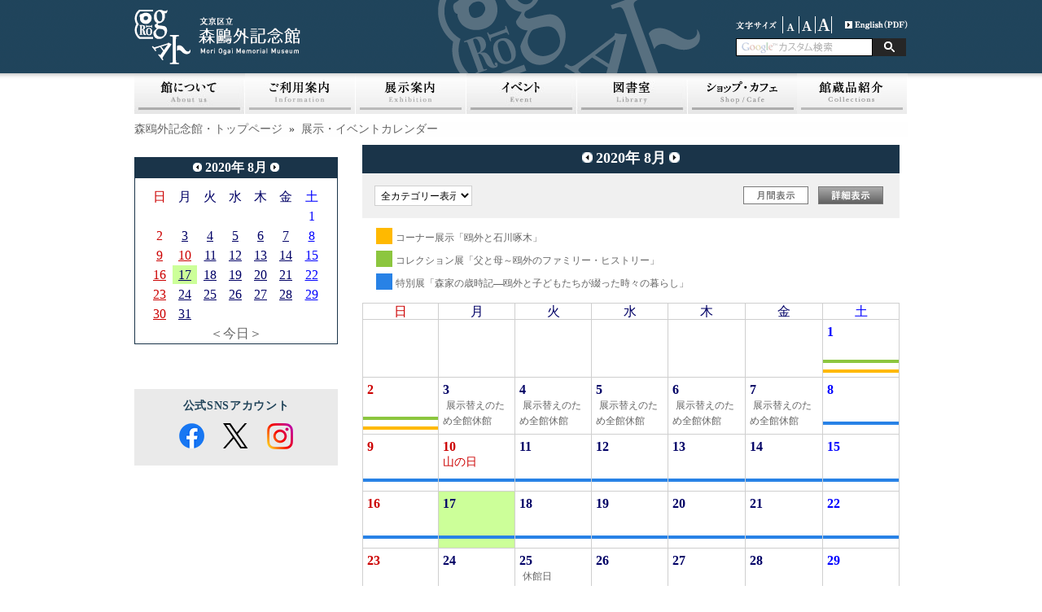

--- FILE ---
content_type: text/html; charset=UTF-8
request_url: https://moriogai-kinenkan.jp/modules/event/?caldate=2020-8-17&
body_size: 96501
content:
<?xml version="1.0" encoding="UTF-8"?>
<!DOCTYPE html PUBLIC "-//W3C//DTD XHTML 1.0 Transitional//EN" "http://www.w3.org/TR/xhtml1/DTD/xhtml1-transitional.dtd">
<html xmlns="http://www.w3.org/1999/xhtml" xml:lang="ja" lang="ja"><head>
<meta http-equiv="content-type" content="text/html; charset=UTF-8" />
<meta http-equiv="content-language" content="ja" />
<meta name="robots" content="index,follow" />
<meta name="keywords" content="森鴎外記念館,森,鴎外,mori ogai,mori ougai,もり,おうがい,森鴎外,森鴎外記念館,150周年,千駄木,文学館,博物館,美術館,日本文学,谷根千" />
<meta name="description" content="文京区立森鴎外記念館のサイトです。講演会やワークショップなど多彩な事業を展開し、「文(ふみ)の京(みやこ)」文京区の魅力を発信していきます。" />
<meta name="rating" content="general" />
<meta name="author" content="Bunkyo city Mori Otai Memorial Museum" />
<meta name="copyright" content="Copyright &copy; 2012" />
<meta http-equiv="Content-Style-Type" content="text/css" />
<title>展示・イベントカレンダー - 文京区立森鴎外記念館</title>
<meta http-equiv="X-FRAME-OPTIONS" content="DENY">
<link href="https://moriogai-kinenkan.jp/favicon.ico" rel="SHORTCUT ICON" />
<link rel="stylesheet" type="text/css" media="all" href="https://moriogai-kinenkan.jp/xoops.css" />
<link rel="stylesheet" type="text/css" media="all" href="https://moriogai-kinenkan.jp/themes/ogai_pre/style.php" />
<link rel="stylesheet" type="text/css" media="screen,tv" href="https://moriogai-kinenkan.jp/themes/ogai_pre/style.css" />
<link rel="stylesheet" type="text/css" media="print" href="https://moriogai-kinenkan.jp/themes/ogai_pre/css/print.css" />
<meta http-equiv="X-UA-Compatible" content="edge" />
<!--[if lt IE 9]>
<script type="text/javascript" src="http://html5shim.googlecode.com/svn/trunk/html5.js"></script>
<![endif]-->
<!-- RMV: added module header -->
<script type="text/javascript" src="http://www.google.com/jsapi"></script>
<script type="text/javascript"><!--
google.load("language", "1"); 
google.load("jquery", "1");
google.load("jqueryui", "1");
//-->
</script>
<link type="text/css" rel="stylesheet" href="https://ajax.googleapis.com/ajax/libs/jqueryui/1.7.0/themes/smoothness/jquery-ui.css" />
<style><!-- 
/* Style sheet for piCal (you can add embed css's here) */

tr.pical-monthly td { width: 90px; margin: 0; word-wrap:break-word; }
tr.pical-monthly td.pical-weekmark { width: 10px; margin: 0; }

table.pical-categoryform { table-layout:fixed; }
td.pical-categoryform { margin: 4px 0; }

--></style>
<link rel="stylesheet" type="text/css" media="screen" href="https://moriogai-kinenkan.jp/common/css/d3forum_common.css" />

<meta http-equiv="Content-Script-Type" content="text/javascript" />
<script type="text/javascript"></script><script type="text/javascript" src="https://moriogai-kinenkan.jp/include/xoops.js"></script><script type="text/javascript"></script>
<script type="text/javascript" src="https://moriogai-kinenkan.jp/themes/ogai_pre/js/jquery.js"></script>
<script type="text/javascript" src="https://moriogai-kinenkan.jp/themes/ogai_pre/js/jquery.cycle.all.min.js"></script>
<script type="text/javascript" src="https://moriogai-kinenkan.jp/themes/ogai_pre/js/scripts.js"></script>
<script type="text/javascript" src="/themes/ogai_pre/js/ZoomifyImageViewerExpress-min.js"></script>
<script type="text/javascript" src="https://moriogai-kinenkan.jp/themes/ogai_pre/js/rollover.js"></script>
<script type="text/javascript" src="https://moriogai-kinenkan.jp/themes/ogai_pre/js/jquery.easy-rollover.js"></script>
<script type="text/javascript" src="https://moriogai-kinenkan.jp/themes/ogai_pre/js/slimbox2.js"></script>
<link rel="stylesheet" href="https://moriogai-kinenkan.jp/themes/ogai_pre/js/css/slimbox2.css" type="text/css" media="screen" />
<!-- Google tag (gtag.js) -->
<script async src="https://www.googletagmanager.com/gtag/js?id=G-CKQF61N829"></script>
<script>
  window.dataLayer = window.dataLayer || [];
  function gtag(){dataLayer.push(arguments);}
  gtag('js', new Date());

  gtag('config', 'G-CKQF61N829');
</script>

</head>
<body class="usual" style="font-size:85%;">

<div class="page">

		<div id="header">
	<a href="https://moriogai-kinenkan.jp/" class="logolink" onFocus="if(this.blur)this.blur()"><img src="https://moriogai-kinenkan.jp/themes/ogai_pre/images/title.gif" alt="文京区立森鴎外記念館" alt="森鴎外記念館TOPページ" /></a>
	<a href="https://moriogai-kinenkan.jp/" class="logolink2" onFocus="if(this.blur)this.blur()"><img src="https://moriogai-kinenkan.jp/themes/ogai_pre/images/header_logo.gif" alt="文京区立森鴎外記念館" alt="森鴎外記念館TOPページ" /></a>
	<div id="fontsize" style="float:right;">
<img src="https://moriogai-kinenkan.jp/themes/ogai_pre/images/hd_img01.gif" alt="small" width="58" height="21" class="vam" />
<a href="?caldate=2020-8-17&amp;font_size=small" title="small" ><img src="https://moriogai-kinenkan.jp/themes/ogai_pre/images/hd_bt01.gif" alt="small" width="20" height="21" class="vam" /></a>
<a href="?caldate=2020-8-17&amp;font_size=normal" title="default" ><img src="https://moriogai-kinenkan.jp/themes/ogai_pre/images/hd_bt02.gif" alt="default" width="20" height="21" class="vam" /></a>
<a href="?caldate=2020-8-17&amp;font_size=big" title="big" ><img src="https://moriogai-kinenkan.jp/themes/ogai_pre/images/hd_bt03.gif" alt="big" width="20" height="21" class="vam" /></a>

<a href="/english/ogai-english.pdf" style="padding-left: 16px;" target="_blank"><img src="https://moriogai-kinenkan.jp/themes/ogai_pre/images/hd_bt04.gif" alt="English" width="77" height="21"></a>

</div>	 <ul class="hm_sub">
<!--
<div class="searchbox">
<input type="text" class="search">
<input type="image" alt="検索" src="https://moriogai-kinenkan.jp/themes/ogai_pre/images/hd_bt05.gif" class="searchbt">
</div>
-->
			<div class="searchbox">
				<form action="https://moriogai-kinenkan.jp/modules/contents/index.php?content_id=26" id="cse-search-box" style="margin:0px;" class="form">
					<input type="text" name="q" size="20" class="search"/><input type="submit" name="sa" value="" class="button"/>
					<input type="hidden" name="cx" value="005394515634913874800:lzptuxcw56i" />
					<input type="hidden" name="cof" value="FORID:11" />
					<input type="hidden" name="ie" value="UTF-8" />
					<input type="hidden" name="content_id" value="26" />
					<input type="hidden" name="hl" value="ja" />
				</form>
			</div>
	<!--
	<li><a href="https://moriogai-kinenkan.jp/modules/sitemap/">サイトマップ</a></li>
	<li><a href="https://moriogai-kinenkan.jp/privacy.php">個人情報保護方針</a></li>
	-->
</ul>	</div>
	

	<div id="hm_main">

<ul> 
	<li>
			<a href="/modules/contents/index.php?cat_id=9">
			
		</a>
	
		<ul>
			<li style="margin:0;"><a href="/modules/contents/index.php?content_id=31" title="よくある質問カテゴリ" alt="よくある質問カテゴリ">よくある質問</a></li>
		</ul>
	
	</li>
	<li>
			<a href="/modules/contents/index.php?cat_id=15">
			
		</a>
	
		<ul>
			<li style="margin:0;"><a href="/modules/contents/index.php?content_id=39" title="活動内容カテゴリ" alt="活動内容カテゴリ">活動内容</a></li>
			<li style="margin:0;"><a href="/modules/contents/index.php?content_id=40" title="お知らせカテゴリ" alt="お知らせカテゴリ">お知らせ</a></li>
		</ul>
	
	</li>
	<li>
			<a href="/modules/contents/index.php?cat_id=14">
			
		</a>
	
		<ul>
			<li style="margin:0;"><a href="/modules/contents/index.php?content_id=37" title="観光案内カテゴリ" alt="観光案内カテゴリ">観光案内</a></li>
		</ul>
	
	</li>
	<li>
			<a href="/modules/contents/index.php?cat_id=13">
			
		</a>
	
		<ul>
			<li style="margin:0;"><a href="/modules/contents/index.php?content_id=35" title="サイトポリシーカテゴリ" alt="サイトポリシーカテゴリ">サイトポリシー</a></li>
		</ul>
	
	</li>
	<li>
			<a href="/modules/contents/index.php?cat_id=12">
			
		</a>
	
		<ul>
			<li style="margin:0;"><a href="/modules/contents/index.php?content_id=34" title="プライバシーポリシーカテゴリ" alt="プライバシーポリシーカテゴリ">プライバシーポリシー</a></li>
		</ul>
	
	</li>
	<li>
			<a href="/modules/contents/index.php?cat_id=11">
			
		</a>
	
	
	</li>
	<li>
			<a href="/modules/contents/index.php?cat_id=10">
			
		</a>
	
		<ul>
			<li style="margin:0;"><a href="/modules/contents/index.php?content_id=32" title="館報カテゴリ" alt="館報カテゴリ">館報</a></li>
		</ul>
	
	</li>
	<li>
			<a href="/modules/contents/index.php?cat_id=1">
			<img src="/themes/ogai_pre/images/nav_bt01.jpg" alt="館についてカテゴリトップ" width="136" height="50" class="imgover" id="navi_about">

		</a>
	
		<ul>
			<li style="margin:0;"><a href="/modules/contents/index.php?content_id=1" title="記念館についてカテゴリ" alt="記念館についてカテゴリ">記念館について</a></li>
			<li style="margin:0;"><a href="/modules/contents/index.php?content_id=2" title="建築についてカテゴリ" alt="建築についてカテゴリ">建築について</a></li>
			<li style="margin:0;"><a href="/modules/contents/index.php?content_id=11" title="森鴎外についてカテゴリ" alt="森鴎外についてカテゴリ">森鴎外について</a></li>
			<li style="margin:0;"><a href="/modules/contents/index.php?content_id=12" title="鴎外と文京区カテゴリ" alt="鴎外と文京区カテゴリ">鴎外と文京区</a></li>
			<li style="margin:0;"><a href="/modules/contents/index.php?content_id=41" title="お知らせカテゴリ" alt="お知らせカテゴリ">お知らせ</a></li>
		</ul>
	
	</li>
	<li>
			<a href="/modules/contents/index.php?cat_id=2">
			<img src="/themes/ogai_pre/images/nav_bt03.jpg" alt="ご利用案内カテゴリトップ" width="136" height="50" class="imgover" id="navi_info">
		</a>
	
		<ul>
			<li style="margin:0;"><a href="/modules/contents/index.php?content_id=65" title="ご利用案内カテゴリ" alt="ご利用案内カテゴリ">ご利用案内</a></li>
			<li style="margin:0;"><a href="/modules/contents/index.php?content_id=38" title="交通案内カテゴリ" alt="交通案内カテゴリ">交通案内</a></li>
			<li style="margin:0;"><a href="/modules/contents/index.php?content_id=43" title="休館日カテゴリ" alt="休館日カテゴリ">休館日</a></li>
			<li style="margin:0;"><a href="/modules/contents/index.php?content_id=5" title="フロアマップカテゴリ" alt="フロアマップカテゴリ">フロアマップ</a></li>
			<li style="margin:0;"><a href="/modules/contents/index.php?content_id=67" title="鴎外パスカテゴリ" alt="鴎外パスカテゴリ">鴎外パス</a></li>
			<li style="margin:0;"><a href="/modules/contents/index.php?content_id=13" title="団体見学カテゴリ" alt="団体見学カテゴリ">団体見学</a></li>
			<li style="margin:0;"><a href="/modules/contents/index.php?content_id=16" title="プレスの皆様へカテゴリ" alt="プレスの皆様へカテゴリ">プレスの皆様へ</a></li>
		</ul>
	
	</li>
	<li>
			<a href="/modules/contents/index.php?cat_id=3">
			<img src="/themes/ogai_pre/images/nav_bt04.jpg" alt="展示案内カテゴリトップ" width="136" height="50" class="imgover" id="navi_exhi">
		</a>
	
		<ul>
			<li style="margin:0;"><a href="/modules/contents/index.php?content_id=25" title="現在の展示カテゴリ" alt="現在の展示カテゴリ">現在の展示</a></li>
			<li style="margin:0;"><a href="/modules/contents/index.php?content_id=23" title="これからの展示カテゴリ" alt="これからの展示カテゴリ">これからの展示</a></li>
			<li style="margin:0;"><a href="/modules/contents/index.php?content_id=24" title="過去の展示カテゴリ" alt="過去の展示カテゴリ">過去の展示</a></li>
		</ul>
	
	</li>
	<li>
			<a href="/modules/contents/index.php?cat_id=4">
			<img src="/themes/ogai_pre/images/nav_bt05.jpg" alt="イベント案内カテゴリトップ" width="136" height="50" class="imgover" id="navi_event">
		</a>
	
		<ul>
			<li style="margin:0;"><a href="/modules/contents/index.php?content_id=9" title="イベント情報カテゴリ" alt="イベント情報カテゴリ">イベント情報</a></li>
			<li style="margin:0;"><a href="/modules/contents/index.php?content_id=10" title="過去のイベントカテゴリ" alt="過去のイベントカテゴリ">過去のイベント</a></li>
		</ul>
	
	</li>
	<li>
			<a href="/modules/contents/index.php?cat_id=6">
			<img src="/themes/ogai_pre/images/nav_bt06.jpg" alt="図書室カテゴリトップ" width="136" height="50" class="imgover" id="navi_lib">
		</a>
	
		<ul>
			<li style="margin:0;"><a href="/modules/contents/index.php?content_id=17" title="利用案内カテゴリ" alt="利用案内カテゴリ">利用案内</a></li>
			<li style="margin:0;"><a href="/modules/contents/index.php?content_id=18" title="資料閲覧についてカテゴリ" alt="資料閲覧についてカテゴリ">資料閲覧について</a></li>
		</ul>
	
	</li>
	<li>
			<a href="/modules/contents/index.php?cat_id=7">
			<img src="/themes/ogai_pre/images/nav_bt07.jpg" alt="ショップ・カフェカテゴリトップ" width="134" height="50" class="imgover" id="navi_shop">
		</a>
	
		<ul>
			<li style="margin:0;"><a href="/modules/contents/index.php?content_id=20" title="モリキネカフェカテゴリ" alt="モリキネカフェカテゴリ">モリキネカフェ</a></li>
			<li style="margin:0;"><a href="/modules/contents/index.php?content_id=19" title="ミュージアムショップカテゴリ" alt="ミュージアムショップカテゴリ">ミュージアムショップ</a></li>
		</ul>
	
	</li>
	<li>
			<a href="/modules/contents/index.php?cat_id=16">
			
		</a>
	
		<ul>
			<li style="margin:0;"><a href="/modules/contents/index.php?content_id=46" title="商品１カテゴリ" alt="商品１カテゴリ">商品１</a></li>
			<li style="margin:0;"><a href="/modules/contents/index.php?content_id=47" title="商品２カテゴリ" alt="商品２カテゴリ">商品２</a></li>
			<li style="margin:0;"><a href="/modules/contents/index.php?content_id=48" title="商品３カテゴリ" alt="商品３カテゴリ">商品３</a></li>
		</ul>
	
	</li>
	<li>
			<a href="/modules/contents/index.php?cat_id=17">
			<img src="/themes/ogai_pre/images/nav_bt17.jpg" alt="森鴎外カテゴリトップ" width="136" height="50" class="imgover" id="navi_col">
		</a>
	
	
	</li>
	<li>
			<a href="/modules/contents/index.php?cat_id=18">
			
		</a>
	
		<ul>
			<li style="margin:0;"><a href="/modules/contents/index.php?content_id=52" title="記念品一覧カテゴリ" alt="記念品一覧カテゴリ">記念品一覧</a></li>
			<li style="margin:0;"><a href="/modules/contents/index.php?content_id=57" title="記念品Aカテゴリ" alt="記念品Aカテゴリ">記念品A</a></li>
			<li style="margin:0;"><a href="/modules/contents/index.php?content_id=58" title="記念品Bカテゴリ" alt="記念品Bカテゴリ">記念品B</a></li>
		</ul>
	
	</li>
	<li>
			<a href="/modules/contents/index.php?cat_id=19">
			
		</a>
	
		<ul>
			<li style="margin:0;"><a href="/modules/contents/index.php?content_id=60" title="原稿一覧カテゴリ" alt="原稿一覧カテゴリ">原稿一覧</a></li>
		</ul>
	
	</li>
	<li>
			<a href="/modules/contents/index.php?cat_id=20">
			
		</a>
	
		<ul>
			<li style="margin:0;"><a href="/modules/contents/index.php?content_id=61" title="書簡一覧カテゴリ" alt="書簡一覧カテゴリ">書簡一覧</a></li>
		</ul>
	
	</li>
</ul></div>

<div style="margin-bottom:4px;"><br></div>

		<div id="col2">
				<p id="breadcrumbs"><a href="https://moriogai-kinenkan.jp/">森鴎外記念館・トップページ</a>
			&nbsp;&raquo;&nbsp;
					<a href="https://moriogai-kinenkan.jp/modules/event/">展示・イベントカレンダー</a>
				</p>

				<div class="leftcolumn">

		   			<!--
			<div class="blockTitle">ミニカレンダー (event)</div>
			-->
				


	  <img src='https://moriogai-kinenkan.jp/modules/event/images/default/spacer.gif' height='15px' alt=''>
	  <table border='0' cellspacing='0' cellpadding='0'  style='border:solid 1px #1A3449; background-color:#FFFFFF;width:100%;line-height:normal;margin:0px;'>
	

	<tr>
	  <td nowrap='nowrap' colspan='3' align='center' bgcolor='#1A3449' valign='middle' style='vertical-align:middle;line-height:24px;'>
	  <a href='https://moriogai-kinenkan.jp/modules/event/index.php?caldate=2020-7-31'>
	  <img src='https://moriogai-kinenkan.jp/modules/event/images/default/btn_left.jpg' width='11' height='11' border='0' alt='前月' title='前月' /></a>
	  <font size='3' color='#FFFFFF'><b><span class='calhead'>2020年 8月</span></b></font>
	  <a href='https://moriogai-kinenkan.jp/modules/event/index.php?caldate=2020-9-1'>
	  <img src='https://moriogai-kinenkan.jp/modules/event/images/default/btn_right.jpg' width='11' height='11' border='0' alt='翌月' title='翌月' /></a>
	  </td>
	</tr>
  <tr>
  <tr>
  <td nowrap='nowrap' colspan='3' align='center'>
  	<img src='https://moriogai-kinenkan.jp/modules/event/images/default/spacer.gif' alt='' height='10' alt='' />
  </td>
  </tr>
    <td>
    <img src='https://moriogai-kinenkan.jp/modules/event/images/default/spacer.gif' alt='' width='10' alt='' />
    </td>
    
    <td class='calframe'>
      <table border='0' cellspacing='1' cellpadding='0' width='100%' style='margin:0px;'>

        <!-- header part -->
        <tr style="height:23px;">
          <!-- day name loop -->
          <td align='center'><font size='3' color='#CC0000'><span class='calweekname'>日</span></font></td>
          <td align='center'><font size='3' color='#000066'><span class='calweekname'>月</span></font></td>
          <td align='center'><font size='3' color='#000066'><span class='calweekname'>火</span></font></td>
          <td align='center'><font size='3' color='#000066'><span class='calweekname'>水</span></font></td>
          <td align='center'><font size='3' color='#000066'><span class='calweekname'>木</span></font></td>
          <td align='center'><font size='3' color='#000066'><span class='calweekname'>金</span></font></td>
          <td align='center'><font size='3' color='#0000FF'><span class='calweekname'>土</span></font></td>

        </tr>

        <!-- weekly loop -->
        <tr style="height:23px;">
          <!-- daily loop -->
              <td bgcolor='#FFFFFF'><span class='calbody'><img src='https://moriogai-kinenkan.jp/modules/event/images/default/spacer.gif' alt='' width='20' height='12' alt='' /></span></td>
              <td bgcolor='#FFFFFF'><span class='calbody'><img src='https://moriogai-kinenkan.jp/modules/event/images/default/spacer.gif' alt='' width='20' height='12' alt='' /></span></td>
              <td bgcolor='#FFFFFF'><span class='calbody'><img src='https://moriogai-kinenkan.jp/modules/event/images/default/spacer.gif' alt='' width='20' height='12' alt='' /></span></td>
              <td bgcolor='#FFFFFF'><span class='calbody'><img src='https://moriogai-kinenkan.jp/modules/event/images/default/spacer.gif' alt='' width='20' height='12' alt='' /></span></td>
              <td bgcolor='#FFFFFF'><span class='calbody'><img src='https://moriogai-kinenkan.jp/modules/event/images/default/spacer.gif' alt='' width='20' height='12' alt='' /></span></td>
              <td bgcolor='#FFFFFF'><span class='calbody'><img src='https://moriogai-kinenkan.jp/modules/event/images/default/spacer.gif' alt='' width='20' height='12' alt='' /></span></td>
              <td align='center' bgcolor='#FFFFFF'><a href='https://moriogai-kinenkan.jp/modules/event/index.php?caldate=2020-8-1&amp;smode=Monthly' class='calbody'><font size='3' color='#0000FF'><span class='calbody'>1</span></font></a></td>

        </tr>
        <tr style="height:23px;">
          <!-- daily loop -->
              <td align='center' bgcolor='#FFFFFF'><a href='https://moriogai-kinenkan.jp/modules/event/index.php?caldate=2020-8-2&amp;smode=Monthly' class='calbody'><font size='3' color='#CC0000'><span class='calbody'>2</span></font></a></td>
              <td align='center' bgcolor='#FFFFFF'><a href='https://moriogai-kinenkan.jp/modules/event/index.php?caldate=2020-8-3&amp;smode=Monthly' class='calbody'><font size='3' color='#000066'><span class='calbody' style='text-decoration:underline;'>3</span></font></a></td>
              <td align='center' bgcolor='#FFFFFF'><a href='https://moriogai-kinenkan.jp/modules/event/index.php?caldate=2020-8-4&amp;smode=Monthly' class='calbody'><font size='3' color='#000066'><span class='calbody' style='text-decoration:underline;'>4</span></font></a></td>
              <td align='center' bgcolor='#FFFFFF'><a href='https://moriogai-kinenkan.jp/modules/event/index.php?caldate=2020-8-5&amp;smode=Monthly' class='calbody'><font size='3' color='#000066'><span class='calbody' style='text-decoration:underline;'>5</span></font></a></td>
              <td align='center' bgcolor='#FFFFFF'><a href='https://moriogai-kinenkan.jp/modules/event/index.php?caldate=2020-8-6&amp;smode=Monthly' class='calbody'><font size='3' color='#000066'><span class='calbody' style='text-decoration:underline;'>6</span></font></a></td>
              <td align='center' bgcolor='#FFFFFF'><a href='https://moriogai-kinenkan.jp/modules/event/index.php?caldate=2020-8-7&amp;smode=Monthly' class='calbody'><font size='3' color='#000066'><span class='calbody' style='text-decoration:underline;'>7</span></font></a></td>
              <td align='center' bgcolor='#FFFFFF'><a href='https://moriogai-kinenkan.jp/modules/event/index.php?caldate=2020-8-8&amp;smode=Monthly' class='calbody'><font size='3' color='#0000FF'><span class='calbody' style='text-decoration:underline;'>8</span></font></a></td>

        </tr>
        <tr style="height:23px;">
          <!-- daily loop -->
              <td align='center' bgcolor='#FFFFFF'><a href='https://moriogai-kinenkan.jp/modules/event/index.php?caldate=2020-8-9&amp;smode=Monthly' class='calbody'><font size='3' color='#CC0000'><span class='calbody' style='text-decoration:underline;'>9</span></font></a></td>
              <td align='center' bgcolor='#FFFFFF'><a href='https://moriogai-kinenkan.jp/modules/event/index.php?caldate=2020-8-10&amp;smode=Monthly' class='calbody'><font size='3' color='#CC0000'><span class='calbody' style='text-decoration:underline;'>10</span></font></a></td>
              <td align='center' bgcolor='#FFFFFF'><a href='https://moriogai-kinenkan.jp/modules/event/index.php?caldate=2020-8-11&amp;smode=Monthly' class='calbody'><font size='3' color='#000066'><span class='calbody' style='text-decoration:underline;'>11</span></font></a></td>
              <td align='center' bgcolor='#FFFFFF'><a href='https://moriogai-kinenkan.jp/modules/event/index.php?caldate=2020-8-12&amp;smode=Monthly' class='calbody'><font size='3' color='#000066'><span class='calbody' style='text-decoration:underline;'>12</span></font></a></td>
              <td align='center' bgcolor='#FFFFFF'><a href='https://moriogai-kinenkan.jp/modules/event/index.php?caldate=2020-8-13&amp;smode=Monthly' class='calbody'><font size='3' color='#000066'><span class='calbody' style='text-decoration:underline;'>13</span></font></a></td>
              <td align='center' bgcolor='#FFFFFF'><a href='https://moriogai-kinenkan.jp/modules/event/index.php?caldate=2020-8-14&amp;smode=Monthly' class='calbody'><font size='3' color='#000066'><span class='calbody' style='text-decoration:underline;'>14</span></font></a></td>
              <td align='center' bgcolor='#FFFFFF'><a href='https://moriogai-kinenkan.jp/modules/event/index.php?caldate=2020-8-15&amp;smode=Monthly' class='calbody'><font size='3' color='#0000FF'><span class='calbody' style='text-decoration:underline;'>15</span></font></a></td>

        </tr>
        <tr style="height:23px;">
          <!-- daily loop -->
              <td align='center' bgcolor='#FFFFFF'><a href='https://moriogai-kinenkan.jp/modules/event/index.php?caldate=2020-8-16&amp;smode=Monthly' class='calbody'><font size='3' color='#CC0000'><span class='calbody' style='text-decoration:underline;'>16</span></font></a></td>
              <td align='center' bgcolor='#CCFF99'><a href='https://moriogai-kinenkan.jp/modules/event/index.php?caldate=2020-8-17&amp;smode=Monthly' class='calbody'><font size='3' color='#000066'><span class='calbody' style='text-decoration:underline;'>17</span></font></a></td>
              <td align='center' bgcolor='#FFFFFF'><a href='https://moriogai-kinenkan.jp/modules/event/index.php?caldate=2020-8-18&amp;smode=Monthly' class='calbody'><font size='3' color='#000066'><span class='calbody' style='text-decoration:underline;'>18</span></font></a></td>
              <td align='center' bgcolor='#FFFFFF'><a href='https://moriogai-kinenkan.jp/modules/event/index.php?caldate=2020-8-19&amp;smode=Monthly' class='calbody'><font size='3' color='#000066'><span class='calbody' style='text-decoration:underline;'>19</span></font></a></td>
              <td align='center' bgcolor='#FFFFFF'><a href='https://moriogai-kinenkan.jp/modules/event/index.php?caldate=2020-8-20&amp;smode=Monthly' class='calbody'><font size='3' color='#000066'><span class='calbody' style='text-decoration:underline;'>20</span></font></a></td>
              <td align='center' bgcolor='#FFFFFF'><a href='https://moriogai-kinenkan.jp/modules/event/index.php?caldate=2020-8-21&amp;smode=Monthly' class='calbody'><font size='3' color='#000066'><span class='calbody' style='text-decoration:underline;'>21</span></font></a></td>
              <td align='center' bgcolor='#FFFFFF'><a href='https://moriogai-kinenkan.jp/modules/event/index.php?caldate=2020-8-22&amp;smode=Monthly' class='calbody'><font size='3' color='#0000FF'><span class='calbody' style='text-decoration:underline;'>22</span></font></a></td>

        </tr>
        <tr style="height:23px;">
          <!-- daily loop -->
              <td align='center' bgcolor='#FFFFFF'><a href='https://moriogai-kinenkan.jp/modules/event/index.php?caldate=2020-8-23&amp;smode=Monthly' class='calbody'><font size='3' color='#CC0000'><span class='calbody' style='text-decoration:underline;'>23</span></font></a></td>
              <td align='center' bgcolor='#FFFFFF'><a href='https://moriogai-kinenkan.jp/modules/event/index.php?caldate=2020-8-24&amp;smode=Monthly' class='calbody'><font size='3' color='#000066'><span class='calbody' style='text-decoration:underline;'>24</span></font></a></td>
              <td align='center' bgcolor='#FFFFFF'><a href='https://moriogai-kinenkan.jp/modules/event/index.php?caldate=2020-8-25&amp;smode=Monthly' class='calbody'><font size='3' color='#000066'><span class='calbody' style='text-decoration:underline;'>25</span></font></a></td>
              <td align='center' bgcolor='#FFFFFF'><a href='https://moriogai-kinenkan.jp/modules/event/index.php?caldate=2020-8-26&amp;smode=Monthly' class='calbody'><font size='3' color='#000066'><span class='calbody' style='text-decoration:underline;'>26</span></font></a></td>
              <td align='center' bgcolor='#FFFFFF'><a href='https://moriogai-kinenkan.jp/modules/event/index.php?caldate=2020-8-27&amp;smode=Monthly' class='calbody'><font size='3' color='#000066'><span class='calbody' style='text-decoration:underline;'>27</span></font></a></td>
              <td align='center' bgcolor='#FFFFFF'><a href='https://moriogai-kinenkan.jp/modules/event/index.php?caldate=2020-8-28&amp;smode=Monthly' class='calbody'><font size='3' color='#000066'><span class='calbody' style='text-decoration:underline;'>28</span></font></a></td>
              <td align='center' bgcolor='#FFFFFF'><a href='https://moriogai-kinenkan.jp/modules/event/index.php?caldate=2020-8-29&amp;smode=Monthly' class='calbody'><font size='3' color='#0000FF'><span class='calbody' style='text-decoration:underline;'>29</span></font></a></td>

        </tr>
        <tr style="height:23px;">
          <!-- daily loop -->
              <td align='center' bgcolor='#FFFFFF'><a href='https://moriogai-kinenkan.jp/modules/event/index.php?caldate=2020-8-30&amp;smode=Monthly' class='calbody'><font size='3' color='#CC0000'><span class='calbody' style='text-decoration:underline;'>30</span></font></a></td>
              <td align='center' bgcolor='#FFFFFF'><a href='https://moriogai-kinenkan.jp/modules/event/index.php?caldate=2020-8-31&amp;smode=Monthly' class='calbody'><font size='3' color='#000066'><span class='calbody' style='text-decoration:underline;'>31</span></font></a></td>
              <td bgcolor='#FFFFFF'><span class='calbody'><img src='https://moriogai-kinenkan.jp/modules/event/images/default/spacer.gif' alt='' width='20' height='12' alt='' /></span></td>
              <td bgcolor='#FFFFFF'><span class='calbody'><img src='https://moriogai-kinenkan.jp/modules/event/images/default/spacer.gif' alt='' width='20' height='12' alt='' /></span></td>
              <td bgcolor='#FFFFFF'><span class='calbody'><img src='https://moriogai-kinenkan.jp/modules/event/images/default/spacer.gif' alt='' width='20' height='12' alt='' /></span></td>
              <td bgcolor='#FFFFFF'><span class='calbody'><img src='https://moriogai-kinenkan.jp/modules/event/images/default/spacer.gif' alt='' width='20' height='12' alt='' /></span></td>
              <td bgcolor='#FFFFFF'><span class='calbody'><img src='https://moriogai-kinenkan.jp/modules/event/images/default/spacer.gif' alt='' width='20' height='12' alt='' /></span></td>

        </tr>


        <tr>
          <td colspan='7' align='center'><font size='3'><a href='https://moriogai-kinenkan.jp/modules/event/index.php' class='calfoot'>＜今日＞</a></font></td>
        </tr>
      </table>
    </td>

    <td>
    <img src='https://moriogai-kinenkan.jp/modules/event/images/default/spacer.gif' alt='' width='10' alt='' />
    </td>
  </tr>
</table>
   <img src='https://moriogai-kinenkan.jp/modules/event/images/default/spacer.gif' alt='' width='40' alt='' />

		   			<!--
			<div class="blockTitle">SNS_TOP以外</div>
			-->
				<div id="snswrap">
          <p class="snsttl">公式SNSアカウント</p>
          <ul class="snslist">
            <li> <a href="https://www.facebook.com/moriogai.kinenkan/" target="_blank"> <img src="/themes/ogai_pre/images/fa_logo-icon.png" alt="facebook"> </a> </li>
            <li> <a href="https://twitter.com/bunkyo_moriogai" target="_blank"> <img src="/themes/ogai_pre/images/tw_logo-icon.png" alt="Twitter"> </a> </li>
            <li> <a href="https://www.instagram.com/moriogaikinenkan/" target="_blank"> <img src="/themes/ogai_pre/images/in_logo-icon.png" alt="Instagram"> </a> </li>
          </ul>
        </div>
		   		</div>
		
		<div class="cc_base">
			<div class="centercolumn">
			
	<div id="content">
	<script type="text/javascript">
function formSubmit()
{
document.getElementById("calform").submit();
}
</script>
  <table border='0' cellspacing='0' cellpadding='0' width='100%'>
    <tr>
      <td width='100%' class='calframe'>
	        <!-- header -->
	        <table border='0' cellspacing='0' cellpadding='0' style='width:100%;border-collapse:collapse;'>
				<tr>
				  <td style='width:10px;'><img src='https://moriogai-kinenkan.jp/modules/event/images/default/spacer.gif' alt='' width='10' height='35' /></td>
	              <td align='center' valign='middle' nowrap='nowrap' style='vertical-align:middle;' height='35' bgcolor='#1A3449'>
	               <a href='?cid=0&amp;smode=Monthly&amp;caldate=2020-7-31'>
	               <img src='https://moriogai-kinenkan.jp/modules/event/images/default/btn_left.jpg' width='13' height='13' border='0' alt='前月' title='前月' />
	               </a>

	               <font size='4' color='#FFFFFF'><b>2020年 8月</b></font>

	               <a href='?cid=0&amp;smode=Monthly&amp;caldate=2020-9-1'>
	               <img src='https://moriogai-kinenkan.jp/modules/event/images/default/btn_right.jpg' width='13' height='13' border='0' alt='翌月' title='翌月' />
	               </a>
					</td>
				</tr>
	        </table>
      </td>
    </tr>
	  <td>
	        <table border='0' cellspacing='0' cellpadding='0' style='width:100%;border-collapse:collapse;'>
             <tr>
			   <td style='width:1px;'><img src='https://moriogai-kinenkan.jp/modules/event/images/default/spacer.gif' alt='' width='10' height='20' /></td>
               <td align='center' valign='middle' style='vertical-align:middle;text-align:left;padding:15px;' class='pical-categoryform' bgcolor='#F0F0F0'>
               <div class="eventCateSelect"><form action='' method='GET' style='margin:0px;'>
<input type='hidden' name='caldate' value='2020-8-17' />
<input type='hidden' name='smode' value='' />
<input type='hidden' name='op' value='' />
<select name='cid' onchange='submit();'>
	<option value='0'>全カテゴリー表示</option>
	<option value='5' >- 展示</option>
	<option value='7' >-- 特別展</option>
	<option value='12' >-- 通常展</option>
	<option value='6' >- イベント</option>
	<option value='9' >-- 講演</option>
	<option value='8' >-- 講座</option>
	<option value='10' >-- ワークショップ</option>
	<option value='11' >-- 朗読</option>
</select>
</form>
</div>
               </td>
               <td align='right' valign='middle' style='vertical-align:middle;text-align:right;' bgcolor='#F0F0F0'>
                 <a href='?cid=0&amp;smode=Month&amp;caldate=2020-8-17'>
                 <img src='https://moriogai-kinenkan.jp/modules/event/images/default/btn_01_on.jpg' border='0' width='80' height='22' alt='' title='週表示' class="imgover" /></a>
               <td bgcolor='#F0F0F0'><img src='https://moriogai-kinenkan.jp/modules/event/images/default/spacer.gif' alt='' width='5' height='35' /></td>
               <td align='right' valign='middle' style='vertical-align:middle;text-align:right;width:80px;' bgcolor='#F0F0F0'>
                 <a href='?cid=0&amp;smode=Daily&amp;caldate=2020-8-17'>
                 <img src='https://moriogai-kinenkan.jp/modules/event/images/default/btn_02.jpg' border='0' width='80' height='22' alt='一日表示' title='一日表示' class="imgover" /></a>
               </td>
               <td style='width:20px;' bgcolor='#F0F0F0'><img src='https://moriogai-kinenkan.jp/modules/event/images/default/spacer.gif' alt='' width='10' height='35' /></td>
             </tr>
             </table>
	  </td>
		<tr>
			<td style="padding:10px;">
				<table border='0' cellspacing='0' cellpadding='0'>
				<tr><td>
				<table><tr><td>
				<div style="float:left;padding-left:15px;"><img src='https://moriogai-kinenkan.jp/modules/event/images/default/bar_01.gif' width='20' height='20' alt='全日イベント 1' title='全日イベント 1' /></div>
				<div style="float:left;">&nbsp;<a href='?smode=Monthly&amp;action=View&amp;event_id=0000001845&amp;caldate=2020-8-17' style='font-size:12px;font-weight:normal;text-decoration:none;' class='通常展'>コーナー展示「鴎外と石川啄木」</a></div>
				</td></tr></table>
				<table><tr><td>
				<div style="float:left;padding-left:15px;"><img src='https://moriogai-kinenkan.jp/modules/event/images/default/bar_04.gif' width='20' height='20' alt='全日イベント 3' title='全日イベント 3' /></div>
				<div style="float:left;">&nbsp;<a href='?smode=Monthly&amp;action=View&amp;event_id=0000001581&amp;caldate=2020-8-17' style='font-size:12px;font-weight:normal;text-decoration:none;' class='通常展'>コレクション展「父と母～鴎外のファミリー・ヒストリー」</a></div>
				</td></tr></table>
				<table><tr><td>
				<div style="float:left;padding-left:15px;"><img src='https://moriogai-kinenkan.jp/modules/event/images/default/bar_02.gif' width='20' height='20' alt='全日イベント 2' title='全日イベント 2' /></div>
				<div style="float:left;">&nbsp;<a href='?smode=Monthly&amp;action=View&amp;event_id=0000001883&amp;caldate=2020-8-17' style='font-size:12px;font-weight:normal;text-decoration:none;' class='特別展'>特別展「森家の歳時記―鴎外と子どもたちが綴った時々の暮らし」</a></div>
				</td></tr></table>

				</td></tr>
				</table>
			</td>
		</tr>

    <tr>
    <td>
        
	 <table border='0' cellspacing='0' cellpadding='0' style='width:100%;border-collapse:collapse;margin:0px;' class='cal'>
	 <!-- week names -->
	 <tr class='pical-monthly'>
	   <td class='pical-weekmark'><img src='https://moriogai-kinenkan.jp/modules/event/images/default/spacer.gif' alt='' width='10' height='20' /></td>
	   
	   <td align='center' style='vertical-align:middle;border:solid 1px #CFCFCF; background-color:#FFFFFF'><font size='3' color='#CC0000'><span class='calweekname'>日</span></font></td>

	   <td align='center' style='vertical-align:middle;border:solid 1px #CFCFCF; background-color:#FFFFFF'><font size='3' color='#000066'><span class='calweekname'>月</span></font></td>
	   <td align='center' style='vertical-align:middle;border:solid 1px #CFCFCF; background-color:#FFFFFF'><font size='3' color='#000066'><span class='calweekname'>火</span></font></td>
	   <td align='center' style='vertical-align:middle;border:solid 1px #CFCFCF; background-color:#FFFFFF'><font size='3' color='#000066'><span class='calweekname'>水</span></font></td>
	   <td align='center' style='vertical-align:middle;border:solid 1px #CFCFCF; background-color:#FFFFFF'><font size='3' color='#000066'><span class='calweekname'>木</span></font></td>
	   <td align='center' style='vertical-align:middle;border:solid 1px #CFCFCF; background-color:#FFFFFF'><font size='3' color='#000066'><span class='calweekname'>金</span></font></td>
	   <td align='center' style='vertical-align:middle;border:solid 1px #CFCFCF; background-color:#FFFFFF'><font size='3' color='#0000FF'><span class='calweekname'>土</span></font></td>
	   
	 </tr>
<tr>
<td><img src='https://moriogai-kinenkan.jp/modules/event/images/default/spacer.gif' alt='' width='10' height='70' /></td>
<td bgcolor='#EEEEEE' style='border:solid 1px #CFCFCF; background-color:#FFFFFF;vertical-align:top;'><span class='calbody'><img src='https://moriogai-kinenkan.jp/modules/event/images/default/spacer.gif' alt='' width='90' height='70' /></span></td>
<td bgcolor='#EEEEEE' style='border:solid 1px #CFCFCF; background-color:#FFFFFF;vertical-align:top;'><span class='calbody'><img src='https://moriogai-kinenkan.jp/modules/event/images/default/spacer.gif' alt='' width='90' height='70' /></span></td>
<td bgcolor='#EEEEEE' style='border:solid 1px #CFCFCF; background-color:#FFFFFF;vertical-align:top;'><span class='calbody'><img src='https://moriogai-kinenkan.jp/modules/event/images/default/spacer.gif' alt='' width='90' height='70' /></span></td>
<td bgcolor='#EEEEEE' style='border:solid 1px #CFCFCF; background-color:#FFFFFF;vertical-align:top;'><span class='calbody'><img src='https://moriogai-kinenkan.jp/modules/event/images/default/spacer.gif' alt='' width='90' height='70' /></span></td>
<td bgcolor='#EEEEEE' style='border:solid 1px #CFCFCF; background-color:#FFFFFF;vertical-align:top;'><span class='calbody'><img src='https://moriogai-kinenkan.jp/modules/event/images/default/spacer.gif' alt='' width='90' height='70' /></span></td>
<td bgcolor='#EEEEEE' style='border:solid 1px #CFCFCF; background-color:#FFFFFF;vertical-align:top;'><span class='calbody'><img src='https://moriogai-kinenkan.jp/modules/event/images/default/spacer.gif' alt='' width='90' height='70' /></span></td>
<td valign='top' bgcolor='#FFFFFF' style='border:solid 1px #CFCFCF; background-color:#FFFFFF;background:url(https://moriogai-kinenkan.jp/modules/event/images/default/monthbar_05.gif) bottom repeat-x #FFFFFF;;vertical-align:top;padding:5px;'><table width='100%' cellspacing='0' cellpadding='0' style='margin:0px;'><tr><td align='left'><a href='?cid=0&amp;smode=Daily&amp;caldate=2020-8-1' class='calbody'><font size='3' color='#0000FF'><b><span class='calbody'>1</span></b></font></a></td><td align='right'><a href='?cid=0&amp;smode=Monthly&amp;caldate=2020-8-1'><img src='https://moriogai-kinenkan.jp/modules/event/images/default/spacer.gif' alt='' border='0' width='32' height='12' /></a> <a href='?cid=0&amp;smode=Monthly&amp;caldate=2020-8-1'><img src='https://moriogai-kinenkan.jp/modules/event/images/default/spacer.gif' alt='' border='0' width='14' height='12' /></a></td></tr></table></td>
</tr>
<tr>
<td><img src='https://moriogai-kinenkan.jp/modules/event/images/default/spacer.gif' alt='' width='10' height='70' /></td>
<td valign='top' bgcolor='#FFFFFF' style='border:solid 1px #CFCFCF; background-color:#FFFFFF;background:url(https://moriogai-kinenkan.jp/modules/event/images/default/monthbar_05.gif) bottom repeat-x #FFFFFF;;vertical-align:top;padding:5px;'><table width='100%' cellspacing='0' cellpadding='0' style='margin:0px;'><tr><td align='left'><a href='?cid=0&amp;smode=Daily&amp;caldate=2020-8-2' class='calbody'><font size='3' color='#CC0000'><b><span class='calbody'>2</span></b></font></a></td><td align='right'><a href='?cid=0&amp;smode=Monthly&amp;caldate=2020-8-2'><img src='https://moriogai-kinenkan.jp/modules/event/images/default/spacer.gif' alt='' border='0' width='32' height='12' /></a> <a href='?cid=0&amp;smode=Monthly&amp;caldate=2020-8-2'><img src='https://moriogai-kinenkan.jp/modules/event/images/default/spacer.gif' alt='' border='0' width='14' height='12' /></a></td></tr></table></td>
<td valign='top' bgcolor='#fff' style='border:solid 1px #CFCFCF; background-color:#FFFFFF;background-color:#fff;;vertical-align:top;padding:5px;'><table width='100%' cellspacing='0' cellpadding='0' style='margin:0px;'><tr><td align='left'><a href='?cid=0&amp;smode=Daily&amp;caldate=2020-8-3' class='calbody'><font size='3' color='#000066'><b><span class='calbody'>3</span></b></font></a></td><td align='right'><a href='?cid=0&amp;smode=Monthly&amp;caldate=2020-8-3'><img src='https://moriogai-kinenkan.jp/modules/event/images/default/spacer.gif' alt='' border='0' width='32' height='12' /></a> <a href='?cid=0&amp;smode=Monthly&amp;caldate=2020-8-3'><img src='https://moriogai-kinenkan.jp/modules/event/images/default/spacer.gif' alt='' border='0' width='14' height='12' /></a></td></tr></table>&nbsp;<a href='?smode=Monthly&amp;action=View&amp;event_id=0000001904&amp;caldate=2020-8-17' style='font-size:12px;font-weight:normal;text-decoration:none;' class=''>展示替えのため全館休館</a><br />
</td>
<td valign='top' bgcolor='#fff' style='border:solid 1px #CFCFCF; background-color:#FFFFFF;background-color:#fff;;vertical-align:top;padding:5px;'><table width='100%' cellspacing='0' cellpadding='0' style='margin:0px;'><tr><td align='left'><a href='?cid=0&amp;smode=Daily&amp;caldate=2020-8-4' class='calbody'><font size='3' color='#000066'><b><span class='calbody'>4</span></b></font></a></td><td align='right'><a href='?cid=0&amp;smode=Monthly&amp;caldate=2020-8-4'><img src='https://moriogai-kinenkan.jp/modules/event/images/default/spacer.gif' alt='' border='0' width='32' height='12' /></a> <a href='?cid=0&amp;smode=Monthly&amp;caldate=2020-8-4'><img src='https://moriogai-kinenkan.jp/modules/event/images/default/spacer.gif' alt='' border='0' width='14' height='12' /></a></td></tr></table>&nbsp;<a href='?smode=Monthly&amp;action=View&amp;event_id=0000001905&amp;caldate=2020-8-17' style='font-size:12px;font-weight:normal;text-decoration:none;' class=''>展示替えのため全館休館</a><br />
</td>
<td valign='top' bgcolor='#fff' style='border:solid 1px #CFCFCF; background-color:#FFFFFF;background-color:#fff;;vertical-align:top;padding:5px;'><table width='100%' cellspacing='0' cellpadding='0' style='margin:0px;'><tr><td align='left'><a href='?cid=0&amp;smode=Daily&amp;caldate=2020-8-5' class='calbody'><font size='3' color='#000066'><b><span class='calbody'>5</span></b></font></a></td><td align='right'><a href='?cid=0&amp;smode=Monthly&amp;caldate=2020-8-5'><img src='https://moriogai-kinenkan.jp/modules/event/images/default/spacer.gif' alt='' border='0' width='32' height='12' /></a> <a href='?cid=0&amp;smode=Monthly&amp;caldate=2020-8-5'><img src='https://moriogai-kinenkan.jp/modules/event/images/default/spacer.gif' alt='' border='0' width='14' height='12' /></a></td></tr></table>&nbsp;<a href='?smode=Monthly&amp;action=View&amp;event_id=0000001906&amp;caldate=2020-8-17' style='font-size:12px;font-weight:normal;text-decoration:none;' class=''>展示替えのため全館休館</a><br />
</td>
<td valign='top' bgcolor='#fff' style='border:solid 1px #CFCFCF; background-color:#FFFFFF;background-color:#fff;;vertical-align:top;padding:5px;'><table width='100%' cellspacing='0' cellpadding='0' style='margin:0px;'><tr><td align='left'><a href='?cid=0&amp;smode=Daily&amp;caldate=2020-8-6' class='calbody'><font size='3' color='#000066'><b><span class='calbody'>6</span></b></font></a></td><td align='right'><a href='?cid=0&amp;smode=Monthly&amp;caldate=2020-8-6'><img src='https://moriogai-kinenkan.jp/modules/event/images/default/spacer.gif' alt='' border='0' width='32' height='12' /></a> <a href='?cid=0&amp;smode=Monthly&amp;caldate=2020-8-6'><img src='https://moriogai-kinenkan.jp/modules/event/images/default/spacer.gif' alt='' border='0' width='14' height='12' /></a></td></tr></table>&nbsp;<a href='?smode=Monthly&amp;action=View&amp;event_id=0000001907&amp;caldate=2020-8-17' style='font-size:12px;font-weight:normal;text-decoration:none;' class=''>展示替えのため全館休館</a><br />
</td>
<td valign='top' bgcolor='#fff' style='border:solid 1px #CFCFCF; background-color:#FFFFFF;background-color:#fff;;vertical-align:top;padding:5px;'><table width='100%' cellspacing='0' cellpadding='0' style='margin:0px;'><tr><td align='left'><a href='?cid=0&amp;smode=Daily&amp;caldate=2020-8-7' class='calbody'><font size='3' color='#000066'><b><span class='calbody'>7</span></b></font></a></td><td align='right'><a href='?cid=0&amp;smode=Monthly&amp;caldate=2020-8-7'><img src='https://moriogai-kinenkan.jp/modules/event/images/default/spacer.gif' alt='' border='0' width='32' height='12' /></a> <a href='?cid=0&amp;smode=Monthly&amp;caldate=2020-8-7'><img src='https://moriogai-kinenkan.jp/modules/event/images/default/spacer.gif' alt='' border='0' width='14' height='12' /></a></td></tr></table>&nbsp;<a href='?smode=Monthly&amp;action=View&amp;event_id=0000001908&amp;caldate=2020-8-17' style='font-size:12px;font-weight:normal;text-decoration:none;' class=''>展示替えのため全館休館</a><br />
</td>
<td valign='top' bgcolor='#FFFFFF' style='border:solid 1px #CFCFCF; background-color:#FFFFFF;background:url(https://moriogai-kinenkan.jp/modules/event/images/default/monthbar_02.gif) bottom repeat-x #FFFFFF;;vertical-align:top;padding:5px;'><table width='100%' cellspacing='0' cellpadding='0' style='margin:0px;'><tr><td align='left'><a href='?cid=0&amp;smode=Daily&amp;caldate=2020-8-8' class='calbody'><font size='3' color='#0000FF'><b><span class='calbody'>8</span></b></font></a></td><td align='right'><a href='?cid=0&amp;smode=Monthly&amp;caldate=2020-8-8'><img src='https://moriogai-kinenkan.jp/modules/event/images/default/spacer.gif' alt='' border='0' width='32' height='12' /></a> <a href='?cid=0&amp;smode=Monthly&amp;caldate=2020-8-8'><img src='https://moriogai-kinenkan.jp/modules/event/images/default/spacer.gif' alt='' border='0' width='14' height='12' /></a></td></tr></table></td>
</tr>
<tr>
<td><img src='https://moriogai-kinenkan.jp/modules/event/images/default/spacer.gif' alt='' width='10' height='70' /></td>
<td valign='top' bgcolor='#FFFFFF' style='border:solid 1px #CFCFCF; background-color:#FFFFFF;background:url(https://moriogai-kinenkan.jp/modules/event/images/default/monthbar_02.gif) bottom repeat-x #FFFFFF;;vertical-align:top;padding:5px;'><table width='100%' cellspacing='0' cellpadding='0' style='margin:0px;'><tr><td align='left'><a href='?cid=0&amp;smode=Daily&amp;caldate=2020-8-9' class='calbody'><font size='3' color='#CC0000'><b><span class='calbody'>9</span></b></font></a></td><td align='right'><a href='?cid=0&amp;smode=Monthly&amp;caldate=2020-8-9'><img src='https://moriogai-kinenkan.jp/modules/event/images/default/spacer.gif' alt='' border='0' width='32' height='12' /></a> <a href='?cid=0&amp;smode=Monthly&amp;caldate=2020-8-9'><img src='https://moriogai-kinenkan.jp/modules/event/images/default/spacer.gif' alt='' border='0' width='14' height='12' /></a></td></tr></table></td>
<td valign='top' bgcolor='#FFFFFF' style='border:solid 1px #CFCFCF; background-color:#FFFFFF;background:url(https://moriogai-kinenkan.jp/modules/event/images/default/monthbar_02.gif) bottom repeat-x #FFFFFF;;vertical-align:top;padding:5px;'><table width='100%' cellspacing='0' cellpadding='0' style='margin:0px;'><tr><td align='left'><a href='?cid=0&amp;smode=Daily&amp;caldate=2020-8-10' class='calbody'><font size='3' color='#CC0000'><b><span class='calbody'>10</span></b></font></a></td><td align='right'><a href='?cid=0&amp;smode=Monthly&amp;caldate=2020-8-10'><img src='https://moriogai-kinenkan.jp/modules/event/images/default/spacer.gif' alt='' border='0' width='32' height='12' /></a> <a href='?cid=0&amp;smode=Monthly&amp;caldate=2020-8-10'><img src='https://moriogai-kinenkan.jp/modules/event/images/default/spacer.gif' alt='' border='0' width='14' height='12' /></a></td></tr><tr><td colspan='2'><font color='#CC0000'>山の日</font></td></tr>
</table></td>
<td valign='top' bgcolor='#fff' style='border:solid 1px #CFCFCF; background-color:#FFFFFF;background:url(https://moriogai-kinenkan.jp/modules/event/images/default/monthbar_02.gif) bottom repeat-x #fff;;vertical-align:top;padding:5px;'><table width='100%' cellspacing='0' cellpadding='0' style='margin:0px;'><tr><td align='left'><a href='?cid=0&amp;smode=Daily&amp;caldate=2020-8-11' class='calbody'><font size='3' color='#000066'><b><span class='calbody'>11</span></b></font></a></td><td align='right'><a href='?cid=0&amp;smode=Monthly&amp;caldate=2020-8-11'><img src='https://moriogai-kinenkan.jp/modules/event/images/default/spacer.gif' alt='' border='0' width='32' height='12' /></a> <a href='?cid=0&amp;smode=Monthly&amp;caldate=2020-8-11'><img src='https://moriogai-kinenkan.jp/modules/event/images/default/spacer.gif' alt='' border='0' width='14' height='12' /></a></td></tr></table></td>
<td valign='top' bgcolor='#fff' style='border:solid 1px #CFCFCF; background-color:#FFFFFF;background:url(https://moriogai-kinenkan.jp/modules/event/images/default/monthbar_02.gif) bottom repeat-x #fff;;vertical-align:top;padding:5px;'><table width='100%' cellspacing='0' cellpadding='0' style='margin:0px;'><tr><td align='left'><a href='?cid=0&amp;smode=Daily&amp;caldate=2020-8-12' class='calbody'><font size='3' color='#000066'><b><span class='calbody'>12</span></b></font></a></td><td align='right'><a href='?cid=0&amp;smode=Monthly&amp;caldate=2020-8-12'><img src='https://moriogai-kinenkan.jp/modules/event/images/default/spacer.gif' alt='' border='0' width='32' height='12' /></a> <a href='?cid=0&amp;smode=Monthly&amp;caldate=2020-8-12'><img src='https://moriogai-kinenkan.jp/modules/event/images/default/spacer.gif' alt='' border='0' width='14' height='12' /></a></td></tr></table></td>
<td valign='top' bgcolor='#fff' style='border:solid 1px #CFCFCF; background-color:#FFFFFF;background:url(https://moriogai-kinenkan.jp/modules/event/images/default/monthbar_02.gif) bottom repeat-x #fff;;vertical-align:top;padding:5px;'><table width='100%' cellspacing='0' cellpadding='0' style='margin:0px;'><tr><td align='left'><a href='?cid=0&amp;smode=Daily&amp;caldate=2020-8-13' class='calbody'><font size='3' color='#000066'><b><span class='calbody'>13</span></b></font></a></td><td align='right'><a href='?cid=0&amp;smode=Monthly&amp;caldate=2020-8-13'><img src='https://moriogai-kinenkan.jp/modules/event/images/default/spacer.gif' alt='' border='0' width='32' height='12' /></a> <a href='?cid=0&amp;smode=Monthly&amp;caldate=2020-8-13'><img src='https://moriogai-kinenkan.jp/modules/event/images/default/spacer.gif' alt='' border='0' width='14' height='12' /></a></td></tr></table></td>
<td valign='top' bgcolor='#fff' style='border:solid 1px #CFCFCF; background-color:#FFFFFF;background:url(https://moriogai-kinenkan.jp/modules/event/images/default/monthbar_02.gif) bottom repeat-x #fff;;vertical-align:top;padding:5px;'><table width='100%' cellspacing='0' cellpadding='0' style='margin:0px;'><tr><td align='left'><a href='?cid=0&amp;smode=Daily&amp;caldate=2020-8-14' class='calbody'><font size='3' color='#000066'><b><span class='calbody'>14</span></b></font></a></td><td align='right'><a href='?cid=0&amp;smode=Monthly&amp;caldate=2020-8-14'><img src='https://moriogai-kinenkan.jp/modules/event/images/default/spacer.gif' alt='' border='0' width='32' height='12' /></a> <a href='?cid=0&amp;smode=Monthly&amp;caldate=2020-8-14'><img src='https://moriogai-kinenkan.jp/modules/event/images/default/spacer.gif' alt='' border='0' width='14' height='12' /></a></td></tr></table></td>
<td valign='top' bgcolor='#FFFFFF' style='border:solid 1px #CFCFCF; background-color:#FFFFFF;background:url(https://moriogai-kinenkan.jp/modules/event/images/default/monthbar_02.gif) bottom repeat-x #FFFFFF;;vertical-align:top;padding:5px;'><table width='100%' cellspacing='0' cellpadding='0' style='margin:0px;'><tr><td align='left'><a href='?cid=0&amp;smode=Daily&amp;caldate=2020-8-15' class='calbody'><font size='3' color='#0000FF'><b><span class='calbody'>15</span></b></font></a></td><td align='right'><a href='?cid=0&amp;smode=Monthly&amp;caldate=2020-8-15'><img src='https://moriogai-kinenkan.jp/modules/event/images/default/spacer.gif' alt='' border='0' width='32' height='12' /></a> <a href='?cid=0&amp;smode=Monthly&amp;caldate=2020-8-15'><img src='https://moriogai-kinenkan.jp/modules/event/images/default/spacer.gif' alt='' border='0' width='14' height='12' /></a></td></tr></table></td>
</tr>
<tr>
<td><img src='https://moriogai-kinenkan.jp/modules/event/images/default/spacer.gif' alt='' width='10' height='70' /></td>
<td valign='top' bgcolor='#FFFFFF' style='border:solid 1px #CFCFCF; background-color:#FFFFFF;background:url(https://moriogai-kinenkan.jp/modules/event/images/default/monthbar_02.gif) bottom repeat-x #FFFFFF;;vertical-align:top;padding:5px;'><table width='100%' cellspacing='0' cellpadding='0' style='margin:0px;'><tr><td align='left'><a href='?cid=0&amp;smode=Daily&amp;caldate=2020-8-16' class='calbody'><font size='3' color='#CC0000'><b><span class='calbody'>16</span></b></font></a></td><td align='right'><a href='?cid=0&amp;smode=Monthly&amp;caldate=2020-8-16'><img src='https://moriogai-kinenkan.jp/modules/event/images/default/spacer.gif' alt='' border='0' width='32' height='12' /></a> <a href='?cid=0&amp;smode=Monthly&amp;caldate=2020-8-16'><img src='https://moriogai-kinenkan.jp/modules/event/images/default/spacer.gif' alt='' border='0' width='14' height='12' /></a></td></tr></table></td>
<td valign='top' bgcolor='#CCFF99' style='border:solid 1px #CFCFCF; background-color:#FFFFFF;background:url(https://moriogai-kinenkan.jp/modules/event/images/default/monthbar_02.gif) bottom repeat-x #CCFF99;;vertical-align:top;padding:5px;'><table width='100%' cellspacing='0' cellpadding='0' style='margin:0px;'><tr><td align='left'><a href='?cid=0&amp;smode=Daily&amp;caldate=2020-8-17' class='calbody'><font size='3' color='#000066'><b><span class='calbody'>17</span></b></font></a></td><td align='right'><a href='?cid=0&amp;smode=Monthly&amp;caldate=2020-8-17'><img src='https://moriogai-kinenkan.jp/modules/event/images/default/spacer.gif' alt='' border='0' width='32' height='12' /></a> <a href='?cid=0&amp;smode=Monthly&amp;caldate=2020-8-17'><img src='https://moriogai-kinenkan.jp/modules/event/images/default/spacer.gif' alt='' border='0' width='14' height='12' /></a></td></tr></table></td>
<td valign='top' bgcolor='#fff' style='border:solid 1px #CFCFCF; background-color:#FFFFFF;background:url(https://moriogai-kinenkan.jp/modules/event/images/default/monthbar_02.gif) bottom repeat-x #fff;;vertical-align:top;padding:5px;'><table width='100%' cellspacing='0' cellpadding='0' style='margin:0px;'><tr><td align='left'><a href='?cid=0&amp;smode=Daily&amp;caldate=2020-8-18' class='calbody'><font size='3' color='#000066'><b><span class='calbody'>18</span></b></font></a></td><td align='right'><a href='?cid=0&amp;smode=Monthly&amp;caldate=2020-8-18'><img src='https://moriogai-kinenkan.jp/modules/event/images/default/spacer.gif' alt='' border='0' width='32' height='12' /></a> <a href='?cid=0&amp;smode=Monthly&amp;caldate=2020-8-18'><img src='https://moriogai-kinenkan.jp/modules/event/images/default/spacer.gif' alt='' border='0' width='14' height='12' /></a></td></tr></table></td>
<td valign='top' bgcolor='#fff' style='border:solid 1px #CFCFCF; background-color:#FFFFFF;background:url(https://moriogai-kinenkan.jp/modules/event/images/default/monthbar_02.gif) bottom repeat-x #fff;;vertical-align:top;padding:5px;'><table width='100%' cellspacing='0' cellpadding='0' style='margin:0px;'><tr><td align='left'><a href='?cid=0&amp;smode=Daily&amp;caldate=2020-8-19' class='calbody'><font size='3' color='#000066'><b><span class='calbody'>19</span></b></font></a></td><td align='right'><a href='?cid=0&amp;smode=Monthly&amp;caldate=2020-8-19'><img src='https://moriogai-kinenkan.jp/modules/event/images/default/spacer.gif' alt='' border='0' width='32' height='12' /></a> <a href='?cid=0&amp;smode=Monthly&amp;caldate=2020-8-19'><img src='https://moriogai-kinenkan.jp/modules/event/images/default/spacer.gif' alt='' border='0' width='14' height='12' /></a></td></tr></table></td>
<td valign='top' bgcolor='#fff' style='border:solid 1px #CFCFCF; background-color:#FFFFFF;background:url(https://moriogai-kinenkan.jp/modules/event/images/default/monthbar_02.gif) bottom repeat-x #fff;;vertical-align:top;padding:5px;'><table width='100%' cellspacing='0' cellpadding='0' style='margin:0px;'><tr><td align='left'><a href='?cid=0&amp;smode=Daily&amp;caldate=2020-8-20' class='calbody'><font size='3' color='#000066'><b><span class='calbody'>20</span></b></font></a></td><td align='right'><a href='?cid=0&amp;smode=Monthly&amp;caldate=2020-8-20'><img src='https://moriogai-kinenkan.jp/modules/event/images/default/spacer.gif' alt='' border='0' width='32' height='12' /></a> <a href='?cid=0&amp;smode=Monthly&amp;caldate=2020-8-20'><img src='https://moriogai-kinenkan.jp/modules/event/images/default/spacer.gif' alt='' border='0' width='14' height='12' /></a></td></tr></table></td>
<td valign='top' bgcolor='#fff' style='border:solid 1px #CFCFCF; background-color:#FFFFFF;background:url(https://moriogai-kinenkan.jp/modules/event/images/default/monthbar_02.gif) bottom repeat-x #fff;;vertical-align:top;padding:5px;'><table width='100%' cellspacing='0' cellpadding='0' style='margin:0px;'><tr><td align='left'><a href='?cid=0&amp;smode=Daily&amp;caldate=2020-8-21' class='calbody'><font size='3' color='#000066'><b><span class='calbody'>21</span></b></font></a></td><td align='right'><a href='?cid=0&amp;smode=Monthly&amp;caldate=2020-8-21'><img src='https://moriogai-kinenkan.jp/modules/event/images/default/spacer.gif' alt='' border='0' width='32' height='12' /></a> <a href='?cid=0&amp;smode=Monthly&amp;caldate=2020-8-21'><img src='https://moriogai-kinenkan.jp/modules/event/images/default/spacer.gif' alt='' border='0' width='14' height='12' /></a></td></tr></table></td>
<td valign='top' bgcolor='#FFFFFF' style='border:solid 1px #CFCFCF; background-color:#FFFFFF;background:url(https://moriogai-kinenkan.jp/modules/event/images/default/monthbar_02.gif) bottom repeat-x #FFFFFF;;vertical-align:top;padding:5px;'><table width='100%' cellspacing='0' cellpadding='0' style='margin:0px;'><tr><td align='left'><a href='?cid=0&amp;smode=Daily&amp;caldate=2020-8-22' class='calbody'><font size='3' color='#0000FF'><b><span class='calbody'>22</span></b></font></a></td><td align='right'><a href='?cid=0&amp;smode=Monthly&amp;caldate=2020-8-22'><img src='https://moriogai-kinenkan.jp/modules/event/images/default/spacer.gif' alt='' border='0' width='32' height='12' /></a> <a href='?cid=0&amp;smode=Monthly&amp;caldate=2020-8-22'><img src='https://moriogai-kinenkan.jp/modules/event/images/default/spacer.gif' alt='' border='0' width='14' height='12' /></a></td></tr></table></td>
</tr>
<tr>
<td><img src='https://moriogai-kinenkan.jp/modules/event/images/default/spacer.gif' alt='' width='10' height='70' /></td>
<td valign='top' bgcolor='#FFFFFF' style='border:solid 1px #CFCFCF; background-color:#FFFFFF;background:url(https://moriogai-kinenkan.jp/modules/event/images/default/monthbar_02.gif) bottom repeat-x #FFFFFF;;vertical-align:top;padding:5px;'><table width='100%' cellspacing='0' cellpadding='0' style='margin:0px;'><tr><td align='left'><a href='?cid=0&amp;smode=Daily&amp;caldate=2020-8-23' class='calbody'><font size='3' color='#CC0000'><b><span class='calbody'>23</span></b></font></a></td><td align='right'><a href='?cid=0&amp;smode=Monthly&amp;caldate=2020-8-23'><img src='https://moriogai-kinenkan.jp/modules/event/images/default/spacer.gif' alt='' border='0' width='32' height='12' /></a> <a href='?cid=0&amp;smode=Monthly&amp;caldate=2020-8-23'><img src='https://moriogai-kinenkan.jp/modules/event/images/default/spacer.gif' alt='' border='0' width='14' height='12' /></a></td></tr></table></td>
<td valign='top' bgcolor='#fff' style='border:solid 1px #CFCFCF; background-color:#FFFFFF;background:url(https://moriogai-kinenkan.jp/modules/event/images/default/monthbar_02.gif) bottom repeat-x #fff;;vertical-align:top;padding:5px;'><table width='100%' cellspacing='0' cellpadding='0' style='margin:0px;'><tr><td align='left'><a href='?cid=0&amp;smode=Daily&amp;caldate=2020-8-24' class='calbody'><font size='3' color='#000066'><b><span class='calbody'>24</span></b></font></a></td><td align='right'><a href='?cid=0&amp;smode=Monthly&amp;caldate=2020-8-24'><img src='https://moriogai-kinenkan.jp/modules/event/images/default/spacer.gif' alt='' border='0' width='32' height='12' /></a> <a href='?cid=0&amp;smode=Monthly&amp;caldate=2020-8-24'><img src='https://moriogai-kinenkan.jp/modules/event/images/default/spacer.gif' alt='' border='0' width='14' height='12' /></a></td></tr></table></td>
<td valign='top' bgcolor='#fff' style='border:solid 1px #CFCFCF; background-color:#FFFFFF;background:url(https://moriogai-kinenkan.jp/modules/event/images/default/monthbar_02.gif) bottom repeat-x #fff;;vertical-align:top;padding:5px;'><table width='100%' cellspacing='0' cellpadding='0' style='margin:0px;'><tr><td align='left'><a href='?cid=0&amp;smode=Daily&amp;caldate=2020-8-25' class='calbody'><font size='3' color='#000066'><b><span class='calbody'>25</span></b></font></a></td><td align='right'><a href='?cid=0&amp;smode=Monthly&amp;caldate=2020-8-25'><img src='https://moriogai-kinenkan.jp/modules/event/images/default/spacer.gif' alt='' border='0' width='32' height='12' /></a> <a href='?cid=0&amp;smode=Monthly&amp;caldate=2020-8-25'><img src='https://moriogai-kinenkan.jp/modules/event/images/default/spacer.gif' alt='' border='0' width='14' height='12' /></a></td></tr></table>&nbsp;<a href='?smode=Monthly&amp;action=View&amp;event_id=0000001899&amp;caldate=2020-8-17' style='font-size:12px;font-weight:normal;text-decoration:none;' class=''>休館日</a><br />
</td>
<td valign='top' bgcolor='#fff' style='border:solid 1px #CFCFCF; background-color:#FFFFFF;background:url(https://moriogai-kinenkan.jp/modules/event/images/default/monthbar_02.gif) bottom repeat-x #fff;;vertical-align:top;padding:5px;'><table width='100%' cellspacing='0' cellpadding='0' style='margin:0px;'><tr><td align='left'><a href='?cid=0&amp;smode=Daily&amp;caldate=2020-8-26' class='calbody'><font size='3' color='#000066'><b><span class='calbody'>26</span></b></font></a></td><td align='right'><a href='?cid=0&amp;smode=Monthly&amp;caldate=2020-8-26'><img src='https://moriogai-kinenkan.jp/modules/event/images/default/spacer.gif' alt='' border='0' width='32' height='12' /></a> <a href='?cid=0&amp;smode=Monthly&amp;caldate=2020-8-26'><img src='https://moriogai-kinenkan.jp/modules/event/images/default/spacer.gif' alt='' border='0' width='14' height='12' /></a></td></tr></table></td>
<td valign='top' bgcolor='#fff' style='border:solid 1px #CFCFCF; background-color:#FFFFFF;background:url(https://moriogai-kinenkan.jp/modules/event/images/default/monthbar_02.gif) bottom repeat-x #fff;;vertical-align:top;padding:5px;'><table width='100%' cellspacing='0' cellpadding='0' style='margin:0px;'><tr><td align='left'><a href='?cid=0&amp;smode=Daily&amp;caldate=2020-8-27' class='calbody'><font size='3' color='#000066'><b><span class='calbody'>27</span></b></font></a></td><td align='right'><a href='?cid=0&amp;smode=Monthly&amp;caldate=2020-8-27'><img src='https://moriogai-kinenkan.jp/modules/event/images/default/spacer.gif' alt='' border='0' width='32' height='12' /></a> <a href='?cid=0&amp;smode=Monthly&amp;caldate=2020-8-27'><img src='https://moriogai-kinenkan.jp/modules/event/images/default/spacer.gif' alt='' border='0' width='14' height='12' /></a></td></tr></table></td>
<td valign='top' bgcolor='#fff' style='border:solid 1px #CFCFCF; background-color:#FFFFFF;background:url(https://moriogai-kinenkan.jp/modules/event/images/default/monthbar_02.gif) bottom repeat-x #fff;;vertical-align:top;padding:5px;'><table width='100%' cellspacing='0' cellpadding='0' style='margin:0px;'><tr><td align='left'><a href='?cid=0&amp;smode=Daily&amp;caldate=2020-8-28' class='calbody'><font size='3' color='#000066'><b><span class='calbody'>28</span></b></font></a></td><td align='right'><a href='?cid=0&amp;smode=Monthly&amp;caldate=2020-8-28'><img src='https://moriogai-kinenkan.jp/modules/event/images/default/spacer.gif' alt='' border='0' width='32' height='12' /></a> <a href='?cid=0&amp;smode=Monthly&amp;caldate=2020-8-28'><img src='https://moriogai-kinenkan.jp/modules/event/images/default/spacer.gif' alt='' border='0' width='14' height='12' /></a></td></tr></table></td>
<td valign='top' bgcolor='#FFFFFF' style='border:solid 1px #CFCFCF; background-color:#FFFFFF;background:url(https://moriogai-kinenkan.jp/modules/event/images/default/monthbar_02.gif) bottom repeat-x #FFFFFF;;vertical-align:top;padding:5px;'><table width='100%' cellspacing='0' cellpadding='0' style='margin:0px;'><tr><td align='left'><a href='?cid=0&amp;smode=Daily&amp;caldate=2020-8-29' class='calbody'><font size='3' color='#0000FF'><b><span class='calbody'>29</span></b></font></a></td><td align='right'><a href='?cid=0&amp;smode=Monthly&amp;caldate=2020-8-29'><img src='https://moriogai-kinenkan.jp/modules/event/images/default/spacer.gif' alt='' border='0' width='32' height='12' /></a> <a href='?cid=0&amp;smode=Monthly&amp;caldate=2020-8-29'><img src='https://moriogai-kinenkan.jp/modules/event/images/default/spacer.gif' alt='' border='0' width='14' height='12' /></a></td></tr></table></td>
</tr>
<tr>
<td><img src='https://moriogai-kinenkan.jp/modules/event/images/default/spacer.gif' alt='' width='10' height='70' /></td>
<td valign='top' bgcolor='#FFFFFF' style='border:solid 1px #CFCFCF; background-color:#FFFFFF;background:url(https://moriogai-kinenkan.jp/modules/event/images/default/monthbar_02.gif) bottom repeat-x #FFFFFF;;vertical-align:top;padding:5px;'><table width='100%' cellspacing='0' cellpadding='0' style='margin:0px;'><tr><td align='left'><a href='?cid=0&amp;smode=Daily&amp;caldate=2020-8-30' class='calbody'><font size='3' color='#CC0000'><b><span class='calbody'>30</span></b></font></a></td><td align='right'><a href='?cid=0&amp;smode=Monthly&amp;caldate=2020-8-30'><img src='https://moriogai-kinenkan.jp/modules/event/images/default/spacer.gif' alt='' border='0' width='32' height='12' /></a> <a href='?cid=0&amp;smode=Monthly&amp;caldate=2020-8-30'><img src='https://moriogai-kinenkan.jp/modules/event/images/default/spacer.gif' alt='' border='0' width='14' height='12' /></a></td></tr></table></td>
<td valign='top' bgcolor='#fff' style='border:solid 1px #CFCFCF; background-color:#FFFFFF;background:url(https://moriogai-kinenkan.jp/modules/event/images/default/monthbar_02.gif) bottom repeat-x #fff;;vertical-align:top;padding:5px;'><table width='100%' cellspacing='0' cellpadding='0' style='margin:0px;'><tr><td align='left'><a href='?cid=0&amp;smode=Daily&amp;caldate=2020-8-31' class='calbody'><font size='3' color='#000066'><b><span class='calbody'>31</span></b></font></a></td><td align='right'><a href='?cid=0&amp;smode=Monthly&amp;caldate=2020-8-31'><img src='https://moriogai-kinenkan.jp/modules/event/images/default/spacer.gif' alt='' border='0' width='32' height='12' /></a> <a href='?cid=0&amp;smode=Monthly&amp;caldate=2020-8-31'><img src='https://moriogai-kinenkan.jp/modules/event/images/default/spacer.gif' alt='' border='0' width='14' height='12' /></a></td></tr></table></td>
<td><span class='calbody' style='vertical-align:top;'><img src='https://moriogai-kinenkan.jp/modules/event/images/default/spacer.gif' alt='' width='90' height='70' /></span></td>
<td><span class='calbody' style='vertical-align:top;'><img src='https://moriogai-kinenkan.jp/modules/event/images/default/spacer.gif' alt='' width='90' height='70' /></span></td>
<td><span class='calbody' style='vertical-align:top;'><img src='https://moriogai-kinenkan.jp/modules/event/images/default/spacer.gif' alt='' width='90' height='70' /></span></td>
<td><span class='calbody' style='vertical-align:top;'><img src='https://moriogai-kinenkan.jp/modules/event/images/default/spacer.gif' alt='' width='90' height='70' /></span></td>
<td><span class='calbody' style='vertical-align:top;'><img src='https://moriogai-kinenkan.jp/modules/event/images/default/spacer.gif' alt='' width='90' height='70' /></span></td>
</tr>
</table>

	</td>
	</tr>
	</table>


  <br />
  
  <table border='0' cellspacing='0' cellpadding='0' width='100%' bgcolor='#F0F0F0'>
    <tr>
      <td width='250' style="padding:15px;text-align:center;">
        
<table border='0' cellspacing='0' cellpadding='0'  style='border:solid 1px #1A3449; background-color:#FFFFFF;width:100%;line-height:normal;margin:0px;'  bgcolor='#FFFFFF'>
  <tr>
    <td width='100%' class='calframe'>
      <table border='0' cellspacing='0' cellpadding='0' width='100%' style='border-collapse:collapse;margin:0px;'>

        <!-- header part -->
        <tr>
          <td nowrap='nowrap' colspan='7' align='center' bgcolor='#1A3449' valign='middle' style='vertical-align:middle;line-height:24px;'>
          <img src='https://moriogai-kinenkan.jp/modules/event/images/default/spacer.gif' alt='' width='18' height='14' border='0' />
          <font size='3' color='#FFFFFF'><b><span class='calhead'>2020年 7月</span>
          </b></font><img src='https://moriogai-kinenkan.jp/modules/event/images/default/spacer.gif' alt='' width='18' height='14' border='0' />
          </td>
        </tr>

        <tr>
          <!-- day name loop -->
          <td align='center' height='24'><font size='2' color='#CC0000'><span class='calweekname'>日</span></font></td>
          <td align='center' height='24'><font size='2' color='#000066'><span class='calweekname'>月</span></font></td>
          <td align='center' height='24'><font size='2' color='#000066'><span class='calweekname'>火</span></font></td>
          <td align='center' height='24'><font size='2' color='#000066'><span class='calweekname'>水</span></font></td>
          <td align='center' height='24'><font size='2' color='#000066'><span class='calweekname'>木</span></font></td>
          <td align='center' height='24'><font size='2' color='#000066'><span class='calweekname'>金</span></font></td>
          <td align='center' height='24'><font size='2' color='#0000FF'><span class='calweekname'>土</span></font></td>

        </tr>

        <!-- weekly loop -->
        <tr>
          <!-- daily loop -->
              <td height='24'><span class='calbody'><img src='https://moriogai-kinenkan.jp/modules/event/images/default/spacer.gif' alt='' width='20' height='12' /></span></td>
              <td height='24'><span class='calbody'><img src='https://moriogai-kinenkan.jp/modules/event/images/default/spacer.gif' alt='' width='20' height='12' /></span></td>
              <td height='24'><span class='calbody'><img src='https://moriogai-kinenkan.jp/modules/event/images/default/spacer.gif' alt='' width='20' height='12' /></span></td>
              <td align='center' bgcolor='#FFFFFF' height='24'><a href='?caldate=2020-7-1&amp;' class='calbody'><font size='2' color='#000066'><span class='calbody' style='text-decoration:underline;'>1</span></font></a></td>
              <td align='center' bgcolor='#FFFFFF' height='24'><a href='?caldate=2020-7-2&amp;' class='calbody'><font size='2' color='#000066'><span class='calbody' style='text-decoration:underline;'>2</span></font></a></td>
              <td align='center' bgcolor='#FFFFFF' height='24'><a href='?caldate=2020-7-3&amp;' class='calbody'><font size='2' color='#000066'><span class='calbody' style='text-decoration:underline;'>3</span></font></a></td>
              <td align='center' bgcolor='#FFFFFF' height='24'><a href='?caldate=2020-7-4&amp;' class='calbody'><font size='2' color='#0000FF'><span class='calbody' style='text-decoration:underline;'>4</span></font></a></td>

        </tr>
        <tr>
          <!-- daily loop -->
              <td align='center' bgcolor='#FFFFFF' height='24'><a href='?caldate=2020-7-5&amp;' class='calbody'><font size='2' color='#CC0000'><span class='calbody' style='text-decoration:underline;'>5</span></font></a></td>
              <td align='center' bgcolor='#FFFFFF' height='24'><a href='?caldate=2020-7-6&amp;' class='calbody'><font size='2' color='#000066'><span class='calbody' style='text-decoration:underline;'>6</span></font></a></td>
              <td align='center' bgcolor='#FFFFFF' height='24'><a href='?caldate=2020-7-7&amp;' class='calbody'><font size='2' color='#000066'><span class='calbody' style='text-decoration:underline;'>7</span></font></a></td>
              <td align='center' bgcolor='#FFFFFF' height='24'><a href='?caldate=2020-7-8&amp;' class='calbody'><font size='2' color='#000066'><span class='calbody' style='text-decoration:underline;'>8</span></font></a></td>
              <td align='center' bgcolor='#FFFFFF' height='24'><a href='?caldate=2020-7-9&amp;' class='calbody'><font size='2' color='#000066'><span class='calbody' style='text-decoration:underline;'>9</span></font></a></td>
              <td align='center' bgcolor='#FFFFFF' height='24'><a href='?caldate=2020-7-10&amp;' class='calbody'><font size='2' color='#000066'><span class='calbody' style='text-decoration:underline;'>10</span></font></a></td>
              <td align='center' bgcolor='#FFFFFF' height='24'><a href='?caldate=2020-7-11&amp;' class='calbody'><font size='2' color='#0000FF'><span class='calbody' style='text-decoration:underline;'>11</span></font></a></td>

        </tr>
        <tr>
          <!-- daily loop -->
              <td align='center' bgcolor='#FFFFFF' height='24'><a href='?caldate=2020-7-12&amp;' class='calbody'><font size='2' color='#CC0000'><span class='calbody' style='text-decoration:underline;'>12</span></font></a></td>
              <td align='center' bgcolor='#FFFFFF' height='24'><a href='?caldate=2020-7-13&amp;' class='calbody'><font size='2' color='#000066'><span class='calbody' style='text-decoration:underline;'>13</span></font></a></td>
              <td align='center' bgcolor='#FFFFFF' height='24'><a href='?caldate=2020-7-14&amp;' class='calbody'><font size='2' color='#000066'><span class='calbody' style='text-decoration:underline;'>14</span></font></a></td>
              <td align='center' bgcolor='#FFFFFF' height='24'><a href='?caldate=2020-7-15&amp;' class='calbody'><font size='2' color='#000066'><span class='calbody' style='text-decoration:underline;'>15</span></font></a></td>
              <td align='center' bgcolor='#FFFFFF' height='24'><a href='?caldate=2020-7-16&amp;' class='calbody'><font size='2' color='#000066'><span class='calbody' style='text-decoration:underline;'>16</span></font></a></td>
              <td align='center' bgcolor='#FFFFFF' height='24'><a href='?caldate=2020-7-17&amp;' class='calbody'><font size='2' color='#000066'><span class='calbody' style='text-decoration:underline;'>17</span></font></a></td>
              <td align='center' bgcolor='#FFFFFF' height='24'><a href='?caldate=2020-7-18&amp;' class='calbody'><font size='2' color='#0000FF'><span class='calbody' style='text-decoration:underline;'>18</span></font></a></td>

        </tr>
        <tr>
          <!-- daily loop -->
              <td align='center' bgcolor='#FFFFFF' height='24'><a href='?caldate=2020-7-19&amp;' class='calbody'><font size='2' color='#CC0000'><span class='calbody' style='text-decoration:underline;'>19</span></font></a></td>
              <td align='center' bgcolor='#FFFFFF' height='24'><a href='?caldate=2020-7-20&amp;' class='calbody'><font size='2' color='#CC0000'><span class='calbody' style='text-decoration:underline;'>20</span></font></a></td>
              <td align='center' bgcolor='#FFFFFF' height='24'><a href='?caldate=2020-7-21&amp;' class='calbody'><font size='2' color='#000066'><span class='calbody' style='text-decoration:underline;'>21</span></font></a></td>
              <td align='center' bgcolor='#FFFFFF' height='24'><a href='?caldate=2020-7-22&amp;' class='calbody'><font size='2' color='#000066'><span class='calbody' style='text-decoration:underline;'>22</span></font></a></td>
              <td align='center' bgcolor='#FFFFFF' height='24'><a href='?caldate=2020-7-23&amp;' class='calbody'><font size='2' color='#000066'><span class='calbody' style='text-decoration:underline;'>23</span></font></a></td>
              <td align='center' bgcolor='#FFFFFF' height='24'><a href='?caldate=2020-7-24&amp;' class='calbody'><font size='2' color='#000066'><span class='calbody' style='text-decoration:underline;'>24</span></font></a></td>
              <td align='center' bgcolor='#FFFFFF' height='24'><a href='?caldate=2020-7-25&amp;' class='calbody'><font size='2' color='#0000FF'><span class='calbody' style='text-decoration:underline;'>25</span></font></a></td>

        </tr>
        <tr>
          <!-- daily loop -->
              <td align='center' bgcolor='#FFFFFF' height='24'><a href='?caldate=2020-7-26&amp;' class='calbody'><font size='2' color='#CC0000'><span class='calbody' style='text-decoration:underline;'>26</span></font></a></td>
              <td align='center' bgcolor='#FFFFFF' height='24'><a href='?caldate=2020-7-27&amp;' class='calbody'><font size='2' color='#000066'><span class='calbody' style='text-decoration:underline;'>27</span></font></a></td>
              <td align='center' bgcolor='#FFFFFF' height='24'><a href='?caldate=2020-7-28&amp;' class='calbody'><font size='2' color='#000066'><span class='calbody' style='text-decoration:underline;'>28</span></font></a></td>
              <td align='center' bgcolor='#FFFFFF' height='24'><a href='?caldate=2020-7-29&amp;' class='calbody'><font size='2' color='#000066'><span class='calbody' style='text-decoration:underline;'>29</span></font></a></td>
              <td align='center' bgcolor='#FFFFFF' height='24'><a href='?caldate=2020-7-30&amp;' class='calbody'><font size='2' color='#000066'><span class='calbody' style='text-decoration:underline;'>30</span></font></a></td>
              <td align='center' bgcolor='#FFFFFF' height='24'><a href='?caldate=2020-7-31&amp;' class='calbody'><font size='2' color='#000066'><span class='calbody' style='text-decoration:underline;'>31</span></font></a></td>
              <td height='24'><span class='calbody'><img src='https://moriogai-kinenkan.jp/modules/event/images/default/spacer.gif' alt='' width='20' height='12' /></span></td>

        </tr>
        <tr>
          <!-- daily loop -->
              <td height='24'><span class='calbody'><img src='https://moriogai-kinenkan.jp/modules/event/images/default/spacer.gif' alt='' width='20' height='12' /></span></td>
              <td height='24'><span class='calbody'><img src='https://moriogai-kinenkan.jp/modules/event/images/default/spacer.gif' alt='' width='20' height='12' /></span></td>
              <td height='24'><span class='calbody'><img src='https://moriogai-kinenkan.jp/modules/event/images/default/spacer.gif' alt='' width='20' height='12' /></span></td>
              <td height='24'><span class='calbody'><img src='https://moriogai-kinenkan.jp/modules/event/images/default/spacer.gif' alt='' width='20' height='12' /></span></td>
              <td height='24'><span class='calbody'><img src='https://moriogai-kinenkan.jp/modules/event/images/default/spacer.gif' alt='' width='20' height='12' /></span></td>
              <td height='24'><span class='calbody'><img src='https://moriogai-kinenkan.jp/modules/event/images/default/spacer.gif' alt='' width='20' height='12' /></span></td>
              <td height='24'><span class='calbody'><img src='https://moriogai-kinenkan.jp/modules/event/images/default/spacer.gif' alt='' width='20' height='12' /></span></td>

        </tr>

      </table>
    </td>
  </tr>
</table>


      </td>
      <td align='center' style="vertical-align:top;">
        <form action='?cid=0&amp;smode=Monthly&amp;' method='post' name='calform' id='calform'>
	      <img src='https://moriogai-kinenkan.jp/modules/event/images/default/spacer.gif' alt='' width='0' height='30' />
          <div class="eventCateSelect"><select name='pical_year'>			<option value='2001'>2001年</option>
			<option value='2002'>2002年</option>
			<option value='2003'>2003年</option>
			<option value='2004'>2004年</option>
			<option value='2005'>2005年</option>
			<option value='2006'>2006年</option>
			<option value='2007'>2007年</option>
			<option value='2008'>2008年</option>
			<option value='2009'>2009年</option>
			<option value='2010'>2010年</option>
			<option value='2011'>2011年</option>
			<option value='2012'>2012年</option>
			<option value='2013'>2013年</option>
			<option value='2014'>2014年</option>
			<option value='2015'>2015年</option>
			<option value='2016'>2016年</option>
			<option value='2017'>2017年</option>
			<option value='2018'>2018年</option>
			<option value='2019'>2019年</option>
			<option value='2020' selected='selected'>2020年</option>
</select></div>
		  <img src='https://moriogai-kinenkan.jp/modules/event/images/default/spacer.gif' alt='' width='0' height='15' />
          <div class="eventCateSelect"><select name='pical_month'>			<option value='1'>1月</option>
			<option value='2'>2月</option>
			<option value='3'>3月</option>
			<option value='4'>4月</option>
			<option value='5'>5月</option>
			<option value='6'>6月</option>
			<option value='7'>7月</option>
			<option value='8' selected='selected'>8月</option>
			<option value='9'>9月</option>
			<option value='10'>10月</option>
			<option value='11'>11月</option>
			<option value='12'>12月</option>
</select></div>
		  <img src='https://moriogai-kinenkan.jp/modules/event/images/default/spacer.gif' alt='' width='0' height='10' />
		  <div>
		  <a id="formsubmit" onclick="javascript:formSubmit();">
		  <img src='https://moriogai-kinenkan.jp/modules/event/images/default/btn_03.jpg' border='0' width='79' height='21' alt='' title='Jump today' class="imgover" />
		  </a>
          <input type='hidden' name='pical_jumpcaldate' value='Jump'>
          </div>
          <img src='https://moriogai-kinenkan.jp/modules/event/images/default/spacer.gif' alt='' width='0' height='30' />
          <div>
          <a href='?cid=0&amp;smode=Monthly'>
          <img src='https://moriogai-kinenkan.jp/modules/event/images/default/btn_04.jpg' border='0' width='100' height='21' alt="＜今日＞" class="imgover" /></a>
          </div>
        </form>
      </td>
      <td width='250' style="padding:15px;text-align:center;">
        
<table border='0' cellspacing='0' cellpadding='0'  style='border:solid 1px #1A3449; background-color:#FFFFFF;width:100%;line-height:normal;margin:0px;'  bgcolor='#FFFFFF'>
  <tr>
    <td width='100%' class='calframe'>
      <table border='0' cellspacing='0' cellpadding='0' width='100%' style='border-collapse:collapse;margin:0px;'>

        <!-- header part -->
        <tr>
          <td nowrap='nowrap' colspan='7' align='center' bgcolor='#1A3449' valign='middle' style='vertical-align:middle;line-height:24px;'>
          <img src='https://moriogai-kinenkan.jp/modules/event/images/default/spacer.gif' alt='' width='18' height='14' border='0' />
          <font size='3' color='#FFFFFF'><b><span class='calhead'>2020年 9月</span>
          </b></font><img src='https://moriogai-kinenkan.jp/modules/event/images/default/spacer.gif' alt='' width='18' height='14' border='0' />
          </td>
        </tr>

        <tr>
          <!-- day name loop -->
          <td align='center' height='24'><font size='2' color='#CC0000'><span class='calweekname'>日</span></font></td>
          <td align='center' height='24'><font size='2' color='#000066'><span class='calweekname'>月</span></font></td>
          <td align='center' height='24'><font size='2' color='#000066'><span class='calweekname'>火</span></font></td>
          <td align='center' height='24'><font size='2' color='#000066'><span class='calweekname'>水</span></font></td>
          <td align='center' height='24'><font size='2' color='#000066'><span class='calweekname'>木</span></font></td>
          <td align='center' height='24'><font size='2' color='#000066'><span class='calweekname'>金</span></font></td>
          <td align='center' height='24'><font size='2' color='#0000FF'><span class='calweekname'>土</span></font></td>

        </tr>

        <!-- weekly loop -->
        <tr>
          <!-- daily loop -->
              <td height='24'><span class='calbody'><img src='https://moriogai-kinenkan.jp/modules/event/images/default/spacer.gif' alt='' width='20' height='12' /></span></td>
              <td height='24'><span class='calbody'><img src='https://moriogai-kinenkan.jp/modules/event/images/default/spacer.gif' alt='' width='20' height='12' /></span></td>
              <td align='center' bgcolor='#FFFFFF' height='24'><a href='?caldate=2020-9-1&amp;' class='calbody'><font size='2' color='#000066'><span class='calbody'>1</span></font></a></td>
              <td align='center' bgcolor='#FFFFFF' height='24'><a href='?caldate=2020-9-2&amp;' class='calbody'><font size='2' color='#000066'><span class='calbody'>2</span></font></a></td>
              <td align='center' bgcolor='#FFFFFF' height='24'><a href='?caldate=2020-9-3&amp;' class='calbody'><font size='2' color='#000066'><span class='calbody'>3</span></font></a></td>
              <td align='center' bgcolor='#FFFFFF' height='24'><a href='?caldate=2020-9-4&amp;' class='calbody'><font size='2' color='#000066'><span class='calbody'>4</span></font></a></td>
              <td align='center' bgcolor='#FFFFFF' height='24'><a href='?caldate=2020-9-5&amp;' class='calbody'><font size='2' color='#0000FF'><span class='calbody'>5</span></font></a></td>

        </tr>
        <tr>
          <!-- daily loop -->
              <td align='center' bgcolor='#FFFFFF' height='24'><a href='?caldate=2020-9-6&amp;' class='calbody'><font size='2' color='#CC0000'><span class='calbody'>6</span></font></a></td>
              <td align='center' bgcolor='#FFFFFF' height='24'><a href='?caldate=2020-9-7&amp;' class='calbody'><font size='2' color='#000066'><span class='calbody'>7</span></font></a></td>
              <td align='center' bgcolor='#FFFFFF' height='24'><a href='?caldate=2020-9-8&amp;' class='calbody'><font size='2' color='#000066'><span class='calbody'>8</span></font></a></td>
              <td align='center' bgcolor='#FFFFFF' height='24'><a href='?caldate=2020-9-9&amp;' class='calbody'><font size='2' color='#000066'><span class='calbody'>9</span></font></a></td>
              <td align='center' bgcolor='#FFFFFF' height='24'><a href='?caldate=2020-9-10&amp;' class='calbody'><font size='2' color='#000066'><span class='calbody'>10</span></font></a></td>
              <td align='center' bgcolor='#FFFFFF' height='24'><a href='?caldate=2020-9-11&amp;' class='calbody'><font size='2' color='#000066'><span class='calbody'>11</span></font></a></td>
              <td align='center' bgcolor='#FFFFFF' height='24'><a href='?caldate=2020-9-12&amp;' class='calbody'><font size='2' color='#0000FF'><span class='calbody' style='text-decoration:underline;'>12</span></font></a></td>

        </tr>
        <tr>
          <!-- daily loop -->
              <td align='center' bgcolor='#FFFFFF' height='24'><a href='?caldate=2020-9-13&amp;' class='calbody'><font size='2' color='#CC0000'><span class='calbody'>13</span></font></a></td>
              <td align='center' bgcolor='#FFFFFF' height='24'><a href='?caldate=2020-9-14&amp;' class='calbody'><font size='2' color='#000066'><span class='calbody'>14</span></font></a></td>
              <td align='center' bgcolor='#FFFFFF' height='24'><a href='?caldate=2020-9-15&amp;' class='calbody'><font size='2' color='#000066'><span class='calbody'>15</span></font></a></td>
              <td align='center' bgcolor='#FFFFFF' height='24'><a href='?caldate=2020-9-16&amp;' class='calbody'><font size='2' color='#000066'><span class='calbody'>16</span></font></a></td>
              <td align='center' bgcolor='#FFFFFF' height='24'><a href='?caldate=2020-9-17&amp;' class='calbody'><font size='2' color='#000066'><span class='calbody'>17</span></font></a></td>
              <td align='center' bgcolor='#FFFFFF' height='24'><a href='?caldate=2020-9-18&amp;' class='calbody'><font size='2' color='#000066'><span class='calbody'>18</span></font></a></td>
              <td align='center' bgcolor='#FFFFFF' height='24'><a href='?caldate=2020-9-19&amp;' class='calbody'><font size='2' color='#0000FF'><span class='calbody'>19</span></font></a></td>

        </tr>
        <tr>
          <!-- daily loop -->
              <td align='center' bgcolor='#FFFFFF' height='24'><a href='?caldate=2020-9-20&amp;' class='calbody'><font size='2' color='#CC0000'><span class='calbody'>20</span></font></a></td>
              <td align='center' bgcolor='#FFFFFF' height='24'><a href='?caldate=2020-9-21&amp;' class='calbody'><font size='2' color='#CC0000'><span class='calbody'>21</span></font></a></td>
              <td align='center' bgcolor='#FFFFFF' height='24'><a href='?caldate=2020-9-22&amp;' class='calbody'><font size='2' color='#CC0000'><span class='calbody'>22</span></font></a></td>
              <td align='center' bgcolor='#FFFFFF' height='24'><a href='?caldate=2020-9-23&amp;' class='calbody'><font size='2' color='#000066'><span class='calbody' style='text-decoration:underline;'>23</span></font></a></td>
              <td align='center' bgcolor='#FFFFFF' height='24'><a href='?caldate=2020-9-24&amp;' class='calbody'><font size='2' color='#000066'><span class='calbody'>24</span></font></a></td>
              <td align='center' bgcolor='#FFFFFF' height='24'><a href='?caldate=2020-9-25&amp;' class='calbody'><font size='2' color='#000066'><span class='calbody'>25</span></font></a></td>
              <td align='center' bgcolor='#FFFFFF' height='24'><a href='?caldate=2020-9-26&amp;' class='calbody'><font size='2' color='#0000FF'><span class='calbody' style='text-decoration:underline;'>26</span></font></a></td>

        </tr>
        <tr>
          <!-- daily loop -->
              <td align='center' bgcolor='#FFFFFF' height='24'><a href='?caldate=2020-9-27&amp;' class='calbody'><font size='2' color='#CC0000'><span class='calbody'>27</span></font></a></td>
              <td align='center' bgcolor='#FFFFFF' height='24'><a href='?caldate=2020-9-28&amp;' class='calbody'><font size='2' color='#000066'><span class='calbody'>28</span></font></a></td>
              <td align='center' bgcolor='#FFFFFF' height='24'><a href='?caldate=2020-9-29&amp;' class='calbody'><font size='2' color='#000066'><span class='calbody'>29</span></font></a></td>
              <td align='center' bgcolor='#FFFFFF' height='24'><a href='?caldate=2020-9-30&amp;' class='calbody'><font size='2' color='#000066'><span class='calbody'>30</span></font></a></td>
              <td height='24'><span class='calbody'><img src='https://moriogai-kinenkan.jp/modules/event/images/default/spacer.gif' alt='' width='20' height='12' /></span></td>
              <td height='24'><span class='calbody'><img src='https://moriogai-kinenkan.jp/modules/event/images/default/spacer.gif' alt='' width='20' height='12' /></span></td>
              <td height='24'><span class='calbody'><img src='https://moriogai-kinenkan.jp/modules/event/images/default/spacer.gif' alt='' width='20' height='12' /></span></td>

        </tr>
        <tr>
          <!-- daily loop -->
              <td height='24'><span class='calbody'><img src='https://moriogai-kinenkan.jp/modules/event/images/default/spacer.gif' alt='' width='20' height='12' /></span></td>
              <td height='24'><span class='calbody'><img src='https://moriogai-kinenkan.jp/modules/event/images/default/spacer.gif' alt='' width='20' height='12' /></span></td>
              <td height='24'><span class='calbody'><img src='https://moriogai-kinenkan.jp/modules/event/images/default/spacer.gif' alt='' width='20' height='12' /></span></td>
              <td height='24'><span class='calbody'><img src='https://moriogai-kinenkan.jp/modules/event/images/default/spacer.gif' alt='' width='20' height='12' /></span></td>
              <td height='24'><span class='calbody'><img src='https://moriogai-kinenkan.jp/modules/event/images/default/spacer.gif' alt='' width='20' height='12' /></span></td>
              <td height='24'><span class='calbody'><img src='https://moriogai-kinenkan.jp/modules/event/images/default/spacer.gif' alt='' width='20' height='12' /></span></td>
              <td height='24'><span class='calbody'><img src='https://moriogai-kinenkan.jp/modules/event/images/default/spacer.gif' alt='' width='20' height='12' /></span></td>

        </tr>

      </table>
    </td>
  </tr>
</table>


      </td>
    </tr>
  </table>
  <br>
  <table border='0' cellspacing='0' cellpadding='0' width='570'>
    <tr>
      <td width='10'><img src='https://moriogai-kinenkan.jp/modules/event/images/default/spacer.gif' alt='' width='10' height='10' /></td>
      <td width='560' align='right'><a href="https://moriogai-kinenkan.jp/modules/event/print.php?cid=0&amp;smode=Monthly&amp;caldate=2020-8-17" target="_blank"><img src="https://moriogai-kinenkan.jp/modules/event/images/default/print.gif" alt="印刷" title="印刷" border="0"  /></a></td>
    </tr>
  </table>
</div></div>
	</div>

<p style="padding: 40px 0 20px 0;text-align: right;"><a href="javaScript: scrollTo(0, 0)" class="pagetop">ページトップ</a></p>
				</div>
		</div>

		
	 </div>
	
</div>

<div class="footer">
	<div class="page">
		<div class="clearfix">
		<p class="fltl"><span style="font-size:200%;">文京区立森鴎外記念館</span>
		</p>
		<p class="fltr">
						<a href="/modules/contents/index.php?content_id=35" class="ftlink">サイトポリシー</a>
			</p>
		</div>
		<div class="clearfix">
	    <p class="fltr">このページでは、一部の日本語環境で表示できないため、「鴎」を新字で表記しています。</p>
		</div>
      	<div class="clearfix">
      	<p class="fltl" style="font-size:95%;letter-spacing: 0.15em;">〒113-0022 東京都文京区千駄木1-23-4<br>TEL 03-3824-5511

      	<br>
<script type="text/javascript">
<!--
function converter(M){
var str="", str_as="";
for(var i=0;i<M.length;i++){
str_as = M.charCodeAt(i);
str += String.fromCharCode(str_as + 1);
}
return str;
}
var ad = converter(String.fromCharCode(97,108,106,44,104,109,101,110,63,108)+String.fromCharCode(110,113,104,110,102,96,104,44,106,104,109,100,109,106,96,109,45,105,111));
document.write("<a href=\"mai"+"lto:"+ad+"\" style=\"color:#fff;\">"+ad+"<\/a>");
//-->
</script>

      	</p>
      	
      	<p class="fltr">このサイト内の写真の無断転載はおやめください</p>
		</div>
		<div class="clearfix">
	    <p class="fltr">指定管理者　株式会社 丹青社</p>
		</div>
		<div class="clearfix">
			<p class="fltr">
			&copy;2026, Bunkyo city Mori Ogai Memorial Museum. All Rights Reserved.
			</p>
		</div>
	</div>
</div>
    <!-- end .footer --></div>



</body>
</html>